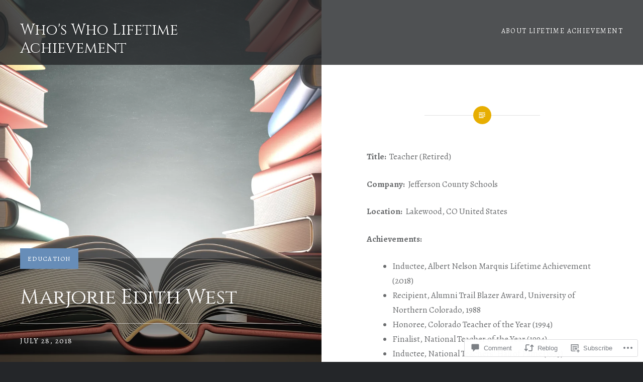

--- FILE ---
content_type: text/html; charset=UTF-8
request_url: https://wwlifetimeachievement.com/2018/07/28/marjorie-edith-west/
body_size: 29500
content:
<!DOCTYPE html>
<html lang="en">
<head>
<meta charset="UTF-8">
<meta name="viewport" content="width=device-width, initial-scale=1">
<link rel="profile" href="http://gmpg.org/xfn/11">
<link rel="pingback" href="https://wwlifetimeachievement.com/xmlrpc.php">

<title>Marjorie Edith West &#8211; Who&#039;s Who Lifetime Achievement</title>
<script type="text/javascript">
  WebFontConfig = {"google":{"families":["Cinzel:r:latin,latin-ext","Alegreya:r,i,b,bi:latin,latin-ext"]},"api_url":"https:\/\/fonts-api.wp.com\/css"};
  (function() {
    var wf = document.createElement('script');
    wf.src = '/wp-content/plugins/custom-fonts/js/webfont.js';
    wf.type = 'text/javascript';
    wf.async = 'true';
    var s = document.getElementsByTagName('script')[0];
    s.parentNode.insertBefore(wf, s);
	})();
</script><style id="jetpack-custom-fonts-css">.wf-active body{font-family:"Alegreya",serif}.wf-active blockquote{font-family:"Alegreya",serif}.wf-active blockquote cite{font-family:"Alegreya",serif}.wf-active code, .wf-active kbd, .wf-active pre, .wf-active tt, .wf-active var{font-family:"Alegreya",serif}.wf-active pre{font-family:"Alegreya",serif}.wf-active .menu-toggle{font-family:"Alegreya",serif}.wf-active .is-singular .post-navigation .nav-links a{font-family:"Alegreya",serif}.wf-active .comments-title .add-comment-link{font-family:"Alegreya",serif}.wf-active .comment-navigation a{font-family:"Alegreya",serif}.wf-active .widget-title{font-family:"Alegreya",serif}.wf-active h1, .wf-active h2, .wf-active h3, .wf-active h4, .wf-active h5, .wf-active h6{font-family:"Cinzel",serif;font-weight:400;font-style:normal}.wf-active h1{font-weight:400;font-style:normal}.wf-active h2{font-style:normal;font-weight:400}.wf-active h3{font-style:normal;font-weight:400}.wf-active h4{font-style:normal;font-weight:400}.wf-active h5{font-family:"Cinzel",serif;font-style:normal;font-weight:400}.wf-active h6{font-family:"Cinzel",serif;font-style:normal;font-weight:400}.wf-active .site-title{font-style:normal;font-weight:400}.wf-active .site-banner h1{font-style:normal;font-weight:400}.wf-active .comment-body h1, .wf-active .entry-content h1{font-style:normal;font-weight:400}.wf-active .page-title h1{font-style:normal;font-weight:400}.wf-active .posts .entry-title{font-weight:400;font-style:normal}.wf-active .comments-title{font-style:normal;font-weight:400}.wf-active .widget h1, .wf-active .widget h2, .wf-active .widget h3, .wf-active .widget h4, .wf-active .widget h5, .wf-active .widget h6{font-family:"Cinzel",serif;font-style:normal;font-weight:400}.wf-active .is-singular.archive-eventbrite .entry-header h1{font-style:normal;font-weight:400}@media screen and (min-width: 1601px){.wf-active .site-banner h1{font-style:normal;font-weight:400}}@media screen and (max-width: 1400px){.wf-active .site-banner h1{font-style:normal;font-weight:400}}@media screen and (max-width: 1200px){.wf-active .site-banner h1{font-style:normal;font-weight:400}}@media screen and (max-width: 680px){.wf-active .site-banner h1{font-style:normal;font-weight:400}}@media screen and (max-width: 1200px){.wf-active .is-singular .entry-header h1, .wf-active .error404 .entry-header h1, .wf-active .page-header h1, .wf-active .page-template-eventbrite-index .page-header h1, .wf-active .single-event .entry-header h1{font-style:normal;font-weight:400}}@media screen and (max-width: 1200px){.wf-active .is-singular.archive-eventbrite .entry-header h1{font-style:normal;font-weight:400}}@media screen and (max-width: 960px){.wf-active .is-singular:not(.eventbrite-archive) .entry-header h1, .wf-active .error404 .entry-header h1, .wf-active .page-header h1{font-style:normal;font-weight:400}}@media screen and (max-width: 680px){.wf-active .is-singular:not(.eventbrite-archive) .entry-header h1, .wf-active .error404 .entry-header h1, .wf-active .page-header h1, .wf-active .page-template-eventbrite-index .page-header h1, .wf-active .single-event .entry-header h1{font-style:normal;font-weight:400}}@media screen and (max-width: 680px){.wf-active .is-singular.archive-eventbrite .entry-header h1{font-style:normal;font-weight:400}}</style>
<meta name='robots' content='max-image-preview:large' />
<meta name="google-site-verification" content="nrm0jVSDz_XbYa8ENR8_cbCAtYwLDeUWmEhzhpLawbo" />

<!-- Async WordPress.com Remote Login -->
<script id="wpcom_remote_login_js">
var wpcom_remote_login_extra_auth = '';
function wpcom_remote_login_remove_dom_node_id( element_id ) {
	var dom_node = document.getElementById( element_id );
	if ( dom_node ) { dom_node.parentNode.removeChild( dom_node ); }
}
function wpcom_remote_login_remove_dom_node_classes( class_name ) {
	var dom_nodes = document.querySelectorAll( '.' + class_name );
	for ( var i = 0; i < dom_nodes.length; i++ ) {
		dom_nodes[ i ].parentNode.removeChild( dom_nodes[ i ] );
	}
}
function wpcom_remote_login_final_cleanup() {
	wpcom_remote_login_remove_dom_node_classes( "wpcom_remote_login_msg" );
	wpcom_remote_login_remove_dom_node_id( "wpcom_remote_login_key" );
	wpcom_remote_login_remove_dom_node_id( "wpcom_remote_login_validate" );
	wpcom_remote_login_remove_dom_node_id( "wpcom_remote_login_js" );
	wpcom_remote_login_remove_dom_node_id( "wpcom_request_access_iframe" );
	wpcom_remote_login_remove_dom_node_id( "wpcom_request_access_styles" );
}

// Watch for messages back from the remote login
window.addEventListener( "message", function( e ) {
	if ( e.origin === "https://r-login.wordpress.com" ) {
		var data = {};
		try {
			data = JSON.parse( e.data );
		} catch( e ) {
			wpcom_remote_login_final_cleanup();
			return;
		}

		if ( data.msg === 'LOGIN' ) {
			// Clean up the login check iframe
			wpcom_remote_login_remove_dom_node_id( "wpcom_remote_login_key" );

			var id_regex = new RegExp( /^[0-9]+$/ );
			var token_regex = new RegExp( /^.*|.*|.*$/ );
			if (
				token_regex.test( data.token )
				&& id_regex.test( data.wpcomid )
			) {
				// We have everything we need to ask for a login
				var script = document.createElement( "script" );
				script.setAttribute( "id", "wpcom_remote_login_validate" );
				script.src = '/remote-login.php?wpcom_remote_login=validate'
					+ '&wpcomid=' + data.wpcomid
					+ '&token=' + encodeURIComponent( data.token )
					+ '&host=' + window.location.protocol
					+ '//' + window.location.hostname
					+ '&postid=410587'
					+ '&is_singular=1';
				document.body.appendChild( script );
			}

			return;
		}

		// Safari ITP, not logged in, so redirect
		if ( data.msg === 'LOGIN-REDIRECT' ) {
			window.location = 'https://wordpress.com/log-in?redirect_to=' + window.location.href;
			return;
		}

		// Safari ITP, storage access failed, remove the request
		if ( data.msg === 'LOGIN-REMOVE' ) {
			var css_zap = 'html { -webkit-transition: margin-top 1s; transition: margin-top 1s; } /* 9001 */ html { margin-top: 0 !important; } * html body { margin-top: 0 !important; } @media screen and ( max-width: 782px ) { html { margin-top: 0 !important; } * html body { margin-top: 0 !important; } }';
			var style_zap = document.createElement( 'style' );
			style_zap.type = 'text/css';
			style_zap.appendChild( document.createTextNode( css_zap ) );
			document.body.appendChild( style_zap );

			var e = document.getElementById( 'wpcom_request_access_iframe' );
			e.parentNode.removeChild( e );

			document.cookie = 'wordpress_com_login_access=denied; path=/; max-age=31536000';

			return;
		}

		// Safari ITP
		if ( data.msg === 'REQUEST_ACCESS' ) {
			console.log( 'request access: safari' );

			// Check ITP iframe enable/disable knob
			if ( wpcom_remote_login_extra_auth !== 'safari_itp_iframe' ) {
				return;
			}

			// If we are in a "private window" there is no ITP.
			var private_window = false;
			try {
				var opendb = window.openDatabase( null, null, null, null );
			} catch( e ) {
				private_window = true;
			}

			if ( private_window ) {
				console.log( 'private window' );
				return;
			}

			var iframe = document.createElement( 'iframe' );
			iframe.id = 'wpcom_request_access_iframe';
			iframe.setAttribute( 'scrolling', 'no' );
			iframe.setAttribute( 'sandbox', 'allow-storage-access-by-user-activation allow-scripts allow-same-origin allow-top-navigation-by-user-activation' );
			iframe.src = 'https://r-login.wordpress.com/remote-login.php?wpcom_remote_login=request_access&origin=' + encodeURIComponent( data.origin ) + '&wpcomid=' + encodeURIComponent( data.wpcomid );

			var css = 'html { -webkit-transition: margin-top 1s; transition: margin-top 1s; } /* 9001 */ html { margin-top: 46px !important; } * html body { margin-top: 46px !important; } @media screen and ( max-width: 660px ) { html { margin-top: 71px !important; } * html body { margin-top: 71px !important; } #wpcom_request_access_iframe { display: block; height: 71px !important; } } #wpcom_request_access_iframe { border: 0px; height: 46px; position: fixed; top: 0; left: 0; width: 100%; min-width: 100%; z-index: 99999; background: #23282d; } ';

			var style = document.createElement( 'style' );
			style.type = 'text/css';
			style.id = 'wpcom_request_access_styles';
			style.appendChild( document.createTextNode( css ) );
			document.body.appendChild( style );

			document.body.appendChild( iframe );
		}

		if ( data.msg === 'DONE' ) {
			wpcom_remote_login_final_cleanup();
		}
	}
}, false );

// Inject the remote login iframe after the page has had a chance to load
// more critical resources
window.addEventListener( "DOMContentLoaded", function( e ) {
	var iframe = document.createElement( "iframe" );
	iframe.style.display = "none";
	iframe.setAttribute( "scrolling", "no" );
	iframe.setAttribute( "id", "wpcom_remote_login_key" );
	iframe.src = "https://r-login.wordpress.com/remote-login.php"
		+ "?wpcom_remote_login=key"
		+ "&origin=aHR0cHM6Ly93d2xpZmV0aW1lYWNoaWV2ZW1lbnQuY29t"
		+ "&wpcomid=49380781"
		+ "&time=" + Math.floor( Date.now() / 1000 );
	document.body.appendChild( iframe );
}, false );
</script>
<link rel='dns-prefetch' href='//s0.wp.com' />
<link rel='dns-prefetch' href='//widgets.wp.com' />
<link rel='dns-prefetch' href='//fonts-api.wp.com' />
<link rel="alternate" type="application/rss+xml" title="Who&#039;s Who Lifetime Achievement &raquo; Feed" href="https://wwlifetimeachievement.com/feed/" />
<link rel="alternate" type="application/rss+xml" title="Who&#039;s Who Lifetime Achievement &raquo; Comments Feed" href="https://wwlifetimeachievement.com/comments/feed/" />
<link rel="alternate" type="application/rss+xml" title="Who&#039;s Who Lifetime Achievement &raquo; Marjorie Edith West Comments Feed" href="https://wwlifetimeachievement.com/2018/07/28/marjorie-edith-west/feed/" />
	<script type="text/javascript">
		/* <![CDATA[ */
		function addLoadEvent(func) {
			var oldonload = window.onload;
			if (typeof window.onload != 'function') {
				window.onload = func;
			} else {
				window.onload = function () {
					oldonload();
					func();
				}
			}
		}
		/* ]]> */
	</script>
	<link crossorigin='anonymous' rel='stylesheet' id='all-css-0-1' href='/_static/??-eJxtzEkKgDAMQNELWYNjcSGeRdog1Q7BpHh9UQRBXD74fDhImRQFo0DIinxeXGRYUWg222PgHCEkmz0y7OhnQasosXxUGuYC/o/ebfh+b135FMZKd02th77t1hMpiDR+&cssminify=yes' type='text/css' media='all' />
<style id='wp-emoji-styles-inline-css'>

	img.wp-smiley, img.emoji {
		display: inline !important;
		border: none !important;
		box-shadow: none !important;
		height: 1em !important;
		width: 1em !important;
		margin: 0 0.07em !important;
		vertical-align: -0.1em !important;
		background: none !important;
		padding: 0 !important;
	}
/*# sourceURL=wp-emoji-styles-inline-css */
</style>
<link crossorigin='anonymous' rel='stylesheet' id='all-css-2-1' href='/wp-content/plugins/gutenberg-core/v22.2.0/build/styles/block-library/style.css?m=1764855221i&cssminify=yes' type='text/css' media='all' />
<style id='wp-block-library-inline-css'>
.has-text-align-justify {
	text-align:justify;
}
.has-text-align-justify{text-align:justify;}

/*# sourceURL=wp-block-library-inline-css */
</style><style id='global-styles-inline-css'>
:root{--wp--preset--aspect-ratio--square: 1;--wp--preset--aspect-ratio--4-3: 4/3;--wp--preset--aspect-ratio--3-4: 3/4;--wp--preset--aspect-ratio--3-2: 3/2;--wp--preset--aspect-ratio--2-3: 2/3;--wp--preset--aspect-ratio--16-9: 16/9;--wp--preset--aspect-ratio--9-16: 9/16;--wp--preset--color--black: #000000;--wp--preset--color--cyan-bluish-gray: #abb8c3;--wp--preset--color--white: #ffffff;--wp--preset--color--pale-pink: #f78da7;--wp--preset--color--vivid-red: #cf2e2e;--wp--preset--color--luminous-vivid-orange: #ff6900;--wp--preset--color--luminous-vivid-amber: #fcb900;--wp--preset--color--light-green-cyan: #7bdcb5;--wp--preset--color--vivid-green-cyan: #00d084;--wp--preset--color--pale-cyan-blue: #8ed1fc;--wp--preset--color--vivid-cyan-blue: #0693e3;--wp--preset--color--vivid-purple: #9b51e0;--wp--preset--gradient--vivid-cyan-blue-to-vivid-purple: linear-gradient(135deg,rgb(6,147,227) 0%,rgb(155,81,224) 100%);--wp--preset--gradient--light-green-cyan-to-vivid-green-cyan: linear-gradient(135deg,rgb(122,220,180) 0%,rgb(0,208,130) 100%);--wp--preset--gradient--luminous-vivid-amber-to-luminous-vivid-orange: linear-gradient(135deg,rgb(252,185,0) 0%,rgb(255,105,0) 100%);--wp--preset--gradient--luminous-vivid-orange-to-vivid-red: linear-gradient(135deg,rgb(255,105,0) 0%,rgb(207,46,46) 100%);--wp--preset--gradient--very-light-gray-to-cyan-bluish-gray: linear-gradient(135deg,rgb(238,238,238) 0%,rgb(169,184,195) 100%);--wp--preset--gradient--cool-to-warm-spectrum: linear-gradient(135deg,rgb(74,234,220) 0%,rgb(151,120,209) 20%,rgb(207,42,186) 40%,rgb(238,44,130) 60%,rgb(251,105,98) 80%,rgb(254,248,76) 100%);--wp--preset--gradient--blush-light-purple: linear-gradient(135deg,rgb(255,206,236) 0%,rgb(152,150,240) 100%);--wp--preset--gradient--blush-bordeaux: linear-gradient(135deg,rgb(254,205,165) 0%,rgb(254,45,45) 50%,rgb(107,0,62) 100%);--wp--preset--gradient--luminous-dusk: linear-gradient(135deg,rgb(255,203,112) 0%,rgb(199,81,192) 50%,rgb(65,88,208) 100%);--wp--preset--gradient--pale-ocean: linear-gradient(135deg,rgb(255,245,203) 0%,rgb(182,227,212) 50%,rgb(51,167,181) 100%);--wp--preset--gradient--electric-grass: linear-gradient(135deg,rgb(202,248,128) 0%,rgb(113,206,126) 100%);--wp--preset--gradient--midnight: linear-gradient(135deg,rgb(2,3,129) 0%,rgb(40,116,252) 100%);--wp--preset--font-size--small: 13px;--wp--preset--font-size--medium: 20px;--wp--preset--font-size--large: 36px;--wp--preset--font-size--x-large: 42px;--wp--preset--font-family--albert-sans: 'Albert Sans', sans-serif;--wp--preset--font-family--alegreya: Alegreya, serif;--wp--preset--font-family--arvo: Arvo, serif;--wp--preset--font-family--bodoni-moda: 'Bodoni Moda', serif;--wp--preset--font-family--bricolage-grotesque: 'Bricolage Grotesque', sans-serif;--wp--preset--font-family--cabin: Cabin, sans-serif;--wp--preset--font-family--chivo: Chivo, sans-serif;--wp--preset--font-family--commissioner: Commissioner, sans-serif;--wp--preset--font-family--cormorant: Cormorant, serif;--wp--preset--font-family--courier-prime: 'Courier Prime', monospace;--wp--preset--font-family--crimson-pro: 'Crimson Pro', serif;--wp--preset--font-family--dm-mono: 'DM Mono', monospace;--wp--preset--font-family--dm-sans: 'DM Sans', sans-serif;--wp--preset--font-family--dm-serif-display: 'DM Serif Display', serif;--wp--preset--font-family--domine: Domine, serif;--wp--preset--font-family--eb-garamond: 'EB Garamond', serif;--wp--preset--font-family--epilogue: Epilogue, sans-serif;--wp--preset--font-family--fahkwang: Fahkwang, sans-serif;--wp--preset--font-family--figtree: Figtree, sans-serif;--wp--preset--font-family--fira-sans: 'Fira Sans', sans-serif;--wp--preset--font-family--fjalla-one: 'Fjalla One', sans-serif;--wp--preset--font-family--fraunces: Fraunces, serif;--wp--preset--font-family--gabarito: Gabarito, system-ui;--wp--preset--font-family--ibm-plex-mono: 'IBM Plex Mono', monospace;--wp--preset--font-family--ibm-plex-sans: 'IBM Plex Sans', sans-serif;--wp--preset--font-family--ibarra-real-nova: 'Ibarra Real Nova', serif;--wp--preset--font-family--instrument-serif: 'Instrument Serif', serif;--wp--preset--font-family--inter: Inter, sans-serif;--wp--preset--font-family--josefin-sans: 'Josefin Sans', sans-serif;--wp--preset--font-family--jost: Jost, sans-serif;--wp--preset--font-family--libre-baskerville: 'Libre Baskerville', serif;--wp--preset--font-family--libre-franklin: 'Libre Franklin', sans-serif;--wp--preset--font-family--literata: Literata, serif;--wp--preset--font-family--lora: Lora, serif;--wp--preset--font-family--merriweather: Merriweather, serif;--wp--preset--font-family--montserrat: Montserrat, sans-serif;--wp--preset--font-family--newsreader: Newsreader, serif;--wp--preset--font-family--noto-sans-mono: 'Noto Sans Mono', sans-serif;--wp--preset--font-family--nunito: Nunito, sans-serif;--wp--preset--font-family--open-sans: 'Open Sans', sans-serif;--wp--preset--font-family--overpass: Overpass, sans-serif;--wp--preset--font-family--pt-serif: 'PT Serif', serif;--wp--preset--font-family--petrona: Petrona, serif;--wp--preset--font-family--piazzolla: Piazzolla, serif;--wp--preset--font-family--playfair-display: 'Playfair Display', serif;--wp--preset--font-family--plus-jakarta-sans: 'Plus Jakarta Sans', sans-serif;--wp--preset--font-family--poppins: Poppins, sans-serif;--wp--preset--font-family--raleway: Raleway, sans-serif;--wp--preset--font-family--roboto: Roboto, sans-serif;--wp--preset--font-family--roboto-slab: 'Roboto Slab', serif;--wp--preset--font-family--rubik: Rubik, sans-serif;--wp--preset--font-family--rufina: Rufina, serif;--wp--preset--font-family--sora: Sora, sans-serif;--wp--preset--font-family--source-sans-3: 'Source Sans 3', sans-serif;--wp--preset--font-family--source-serif-4: 'Source Serif 4', serif;--wp--preset--font-family--space-mono: 'Space Mono', monospace;--wp--preset--font-family--syne: Syne, sans-serif;--wp--preset--font-family--texturina: Texturina, serif;--wp--preset--font-family--urbanist: Urbanist, sans-serif;--wp--preset--font-family--work-sans: 'Work Sans', sans-serif;--wp--preset--spacing--20: 0.44rem;--wp--preset--spacing--30: 0.67rem;--wp--preset--spacing--40: 1rem;--wp--preset--spacing--50: 1.5rem;--wp--preset--spacing--60: 2.25rem;--wp--preset--spacing--70: 3.38rem;--wp--preset--spacing--80: 5.06rem;--wp--preset--shadow--natural: 6px 6px 9px rgba(0, 0, 0, 0.2);--wp--preset--shadow--deep: 12px 12px 50px rgba(0, 0, 0, 0.4);--wp--preset--shadow--sharp: 6px 6px 0px rgba(0, 0, 0, 0.2);--wp--preset--shadow--outlined: 6px 6px 0px -3px rgb(255, 255, 255), 6px 6px rgb(0, 0, 0);--wp--preset--shadow--crisp: 6px 6px 0px rgb(0, 0, 0);}:where(.is-layout-flex){gap: 0.5em;}:where(.is-layout-grid){gap: 0.5em;}body .is-layout-flex{display: flex;}.is-layout-flex{flex-wrap: wrap;align-items: center;}.is-layout-flex > :is(*, div){margin: 0;}body .is-layout-grid{display: grid;}.is-layout-grid > :is(*, div){margin: 0;}:where(.wp-block-columns.is-layout-flex){gap: 2em;}:where(.wp-block-columns.is-layout-grid){gap: 2em;}:where(.wp-block-post-template.is-layout-flex){gap: 1.25em;}:where(.wp-block-post-template.is-layout-grid){gap: 1.25em;}.has-black-color{color: var(--wp--preset--color--black) !important;}.has-cyan-bluish-gray-color{color: var(--wp--preset--color--cyan-bluish-gray) !important;}.has-white-color{color: var(--wp--preset--color--white) !important;}.has-pale-pink-color{color: var(--wp--preset--color--pale-pink) !important;}.has-vivid-red-color{color: var(--wp--preset--color--vivid-red) !important;}.has-luminous-vivid-orange-color{color: var(--wp--preset--color--luminous-vivid-orange) !important;}.has-luminous-vivid-amber-color{color: var(--wp--preset--color--luminous-vivid-amber) !important;}.has-light-green-cyan-color{color: var(--wp--preset--color--light-green-cyan) !important;}.has-vivid-green-cyan-color{color: var(--wp--preset--color--vivid-green-cyan) !important;}.has-pale-cyan-blue-color{color: var(--wp--preset--color--pale-cyan-blue) !important;}.has-vivid-cyan-blue-color{color: var(--wp--preset--color--vivid-cyan-blue) !important;}.has-vivid-purple-color{color: var(--wp--preset--color--vivid-purple) !important;}.has-black-background-color{background-color: var(--wp--preset--color--black) !important;}.has-cyan-bluish-gray-background-color{background-color: var(--wp--preset--color--cyan-bluish-gray) !important;}.has-white-background-color{background-color: var(--wp--preset--color--white) !important;}.has-pale-pink-background-color{background-color: var(--wp--preset--color--pale-pink) !important;}.has-vivid-red-background-color{background-color: var(--wp--preset--color--vivid-red) !important;}.has-luminous-vivid-orange-background-color{background-color: var(--wp--preset--color--luminous-vivid-orange) !important;}.has-luminous-vivid-amber-background-color{background-color: var(--wp--preset--color--luminous-vivid-amber) !important;}.has-light-green-cyan-background-color{background-color: var(--wp--preset--color--light-green-cyan) !important;}.has-vivid-green-cyan-background-color{background-color: var(--wp--preset--color--vivid-green-cyan) !important;}.has-pale-cyan-blue-background-color{background-color: var(--wp--preset--color--pale-cyan-blue) !important;}.has-vivid-cyan-blue-background-color{background-color: var(--wp--preset--color--vivid-cyan-blue) !important;}.has-vivid-purple-background-color{background-color: var(--wp--preset--color--vivid-purple) !important;}.has-black-border-color{border-color: var(--wp--preset--color--black) !important;}.has-cyan-bluish-gray-border-color{border-color: var(--wp--preset--color--cyan-bluish-gray) !important;}.has-white-border-color{border-color: var(--wp--preset--color--white) !important;}.has-pale-pink-border-color{border-color: var(--wp--preset--color--pale-pink) !important;}.has-vivid-red-border-color{border-color: var(--wp--preset--color--vivid-red) !important;}.has-luminous-vivid-orange-border-color{border-color: var(--wp--preset--color--luminous-vivid-orange) !important;}.has-luminous-vivid-amber-border-color{border-color: var(--wp--preset--color--luminous-vivid-amber) !important;}.has-light-green-cyan-border-color{border-color: var(--wp--preset--color--light-green-cyan) !important;}.has-vivid-green-cyan-border-color{border-color: var(--wp--preset--color--vivid-green-cyan) !important;}.has-pale-cyan-blue-border-color{border-color: var(--wp--preset--color--pale-cyan-blue) !important;}.has-vivid-cyan-blue-border-color{border-color: var(--wp--preset--color--vivid-cyan-blue) !important;}.has-vivid-purple-border-color{border-color: var(--wp--preset--color--vivid-purple) !important;}.has-vivid-cyan-blue-to-vivid-purple-gradient-background{background: var(--wp--preset--gradient--vivid-cyan-blue-to-vivid-purple) !important;}.has-light-green-cyan-to-vivid-green-cyan-gradient-background{background: var(--wp--preset--gradient--light-green-cyan-to-vivid-green-cyan) !important;}.has-luminous-vivid-amber-to-luminous-vivid-orange-gradient-background{background: var(--wp--preset--gradient--luminous-vivid-amber-to-luminous-vivid-orange) !important;}.has-luminous-vivid-orange-to-vivid-red-gradient-background{background: var(--wp--preset--gradient--luminous-vivid-orange-to-vivid-red) !important;}.has-very-light-gray-to-cyan-bluish-gray-gradient-background{background: var(--wp--preset--gradient--very-light-gray-to-cyan-bluish-gray) !important;}.has-cool-to-warm-spectrum-gradient-background{background: var(--wp--preset--gradient--cool-to-warm-spectrum) !important;}.has-blush-light-purple-gradient-background{background: var(--wp--preset--gradient--blush-light-purple) !important;}.has-blush-bordeaux-gradient-background{background: var(--wp--preset--gradient--blush-bordeaux) !important;}.has-luminous-dusk-gradient-background{background: var(--wp--preset--gradient--luminous-dusk) !important;}.has-pale-ocean-gradient-background{background: var(--wp--preset--gradient--pale-ocean) !important;}.has-electric-grass-gradient-background{background: var(--wp--preset--gradient--electric-grass) !important;}.has-midnight-gradient-background{background: var(--wp--preset--gradient--midnight) !important;}.has-small-font-size{font-size: var(--wp--preset--font-size--small) !important;}.has-medium-font-size{font-size: var(--wp--preset--font-size--medium) !important;}.has-large-font-size{font-size: var(--wp--preset--font-size--large) !important;}.has-x-large-font-size{font-size: var(--wp--preset--font-size--x-large) !important;}.has-albert-sans-font-family{font-family: var(--wp--preset--font-family--albert-sans) !important;}.has-alegreya-font-family{font-family: var(--wp--preset--font-family--alegreya) !important;}.has-arvo-font-family{font-family: var(--wp--preset--font-family--arvo) !important;}.has-bodoni-moda-font-family{font-family: var(--wp--preset--font-family--bodoni-moda) !important;}.has-bricolage-grotesque-font-family{font-family: var(--wp--preset--font-family--bricolage-grotesque) !important;}.has-cabin-font-family{font-family: var(--wp--preset--font-family--cabin) !important;}.has-chivo-font-family{font-family: var(--wp--preset--font-family--chivo) !important;}.has-commissioner-font-family{font-family: var(--wp--preset--font-family--commissioner) !important;}.has-cormorant-font-family{font-family: var(--wp--preset--font-family--cormorant) !important;}.has-courier-prime-font-family{font-family: var(--wp--preset--font-family--courier-prime) !important;}.has-crimson-pro-font-family{font-family: var(--wp--preset--font-family--crimson-pro) !important;}.has-dm-mono-font-family{font-family: var(--wp--preset--font-family--dm-mono) !important;}.has-dm-sans-font-family{font-family: var(--wp--preset--font-family--dm-sans) !important;}.has-dm-serif-display-font-family{font-family: var(--wp--preset--font-family--dm-serif-display) !important;}.has-domine-font-family{font-family: var(--wp--preset--font-family--domine) !important;}.has-eb-garamond-font-family{font-family: var(--wp--preset--font-family--eb-garamond) !important;}.has-epilogue-font-family{font-family: var(--wp--preset--font-family--epilogue) !important;}.has-fahkwang-font-family{font-family: var(--wp--preset--font-family--fahkwang) !important;}.has-figtree-font-family{font-family: var(--wp--preset--font-family--figtree) !important;}.has-fira-sans-font-family{font-family: var(--wp--preset--font-family--fira-sans) !important;}.has-fjalla-one-font-family{font-family: var(--wp--preset--font-family--fjalla-one) !important;}.has-fraunces-font-family{font-family: var(--wp--preset--font-family--fraunces) !important;}.has-gabarito-font-family{font-family: var(--wp--preset--font-family--gabarito) !important;}.has-ibm-plex-mono-font-family{font-family: var(--wp--preset--font-family--ibm-plex-mono) !important;}.has-ibm-plex-sans-font-family{font-family: var(--wp--preset--font-family--ibm-plex-sans) !important;}.has-ibarra-real-nova-font-family{font-family: var(--wp--preset--font-family--ibarra-real-nova) !important;}.has-instrument-serif-font-family{font-family: var(--wp--preset--font-family--instrument-serif) !important;}.has-inter-font-family{font-family: var(--wp--preset--font-family--inter) !important;}.has-josefin-sans-font-family{font-family: var(--wp--preset--font-family--josefin-sans) !important;}.has-jost-font-family{font-family: var(--wp--preset--font-family--jost) !important;}.has-libre-baskerville-font-family{font-family: var(--wp--preset--font-family--libre-baskerville) !important;}.has-libre-franklin-font-family{font-family: var(--wp--preset--font-family--libre-franklin) !important;}.has-literata-font-family{font-family: var(--wp--preset--font-family--literata) !important;}.has-lora-font-family{font-family: var(--wp--preset--font-family--lora) !important;}.has-merriweather-font-family{font-family: var(--wp--preset--font-family--merriweather) !important;}.has-montserrat-font-family{font-family: var(--wp--preset--font-family--montserrat) !important;}.has-newsreader-font-family{font-family: var(--wp--preset--font-family--newsreader) !important;}.has-noto-sans-mono-font-family{font-family: var(--wp--preset--font-family--noto-sans-mono) !important;}.has-nunito-font-family{font-family: var(--wp--preset--font-family--nunito) !important;}.has-open-sans-font-family{font-family: var(--wp--preset--font-family--open-sans) !important;}.has-overpass-font-family{font-family: var(--wp--preset--font-family--overpass) !important;}.has-pt-serif-font-family{font-family: var(--wp--preset--font-family--pt-serif) !important;}.has-petrona-font-family{font-family: var(--wp--preset--font-family--petrona) !important;}.has-piazzolla-font-family{font-family: var(--wp--preset--font-family--piazzolla) !important;}.has-playfair-display-font-family{font-family: var(--wp--preset--font-family--playfair-display) !important;}.has-plus-jakarta-sans-font-family{font-family: var(--wp--preset--font-family--plus-jakarta-sans) !important;}.has-poppins-font-family{font-family: var(--wp--preset--font-family--poppins) !important;}.has-raleway-font-family{font-family: var(--wp--preset--font-family--raleway) !important;}.has-roboto-font-family{font-family: var(--wp--preset--font-family--roboto) !important;}.has-roboto-slab-font-family{font-family: var(--wp--preset--font-family--roboto-slab) !important;}.has-rubik-font-family{font-family: var(--wp--preset--font-family--rubik) !important;}.has-rufina-font-family{font-family: var(--wp--preset--font-family--rufina) !important;}.has-sora-font-family{font-family: var(--wp--preset--font-family--sora) !important;}.has-source-sans-3-font-family{font-family: var(--wp--preset--font-family--source-sans-3) !important;}.has-source-serif-4-font-family{font-family: var(--wp--preset--font-family--source-serif-4) !important;}.has-space-mono-font-family{font-family: var(--wp--preset--font-family--space-mono) !important;}.has-syne-font-family{font-family: var(--wp--preset--font-family--syne) !important;}.has-texturina-font-family{font-family: var(--wp--preset--font-family--texturina) !important;}.has-urbanist-font-family{font-family: var(--wp--preset--font-family--urbanist) !important;}.has-work-sans-font-family{font-family: var(--wp--preset--font-family--work-sans) !important;}
/*# sourceURL=global-styles-inline-css */
</style>

<style id='classic-theme-styles-inline-css'>
/*! This file is auto-generated */
.wp-block-button__link{color:#fff;background-color:#32373c;border-radius:9999px;box-shadow:none;text-decoration:none;padding:calc(.667em + 2px) calc(1.333em + 2px);font-size:1.125em}.wp-block-file__button{background:#32373c;color:#fff;text-decoration:none}
/*# sourceURL=/wp-includes/css/classic-themes.min.css */
</style>
<link crossorigin='anonymous' rel='stylesheet' id='all-css-4-1' href='/_static/??-eJx9jksOwjAMRC9EsEAtnwXiKCgfC1LqJIqd9vq4qtgAYmPJM/PsgbkYn5NgEqBmytjuMTH4XFF1KlZAE4QhWhyRNLb1zBv4jc1FGeNcqchsdFJsZOShIP/jBpRi/dOotJ5YDeCW3t5twhRyBdskkxWJ/osCrh5ci2OACavTzyoulflzX7pc6bI7Hk777tx1/fACNXxjkA==&cssminify=yes' type='text/css' media='all' />
<link rel='stylesheet' id='verbum-gutenberg-css-css' href='https://widgets.wp.com/verbum-block-editor/block-editor.css?ver=1738686361' media='all' />
<link crossorigin='anonymous' rel='stylesheet' id='all-css-6-1' href='/wp-content/mu-plugins/jetpack-plugin/sun/_inc/genericons/genericons/genericons.css?m=1753279645i&cssminify=yes' type='text/css' media='all' />
<link rel='stylesheet' id='dyad-fonts-css' href='https://fonts-api.wp.com/css?family=Lato%3A400%2C400italic%2C700%2C700italic%7CNoto+Serif%3A400%2C400italic%2C700%2C700italic&#038;subset=latin%2Clatin-ext' media='all' />
<link crossorigin='anonymous' rel='stylesheet' id='all-css-8-1' href='/_static/??-eJx9y90KwjAMhuEbsgaR/ZyI19JlsVbSpCwtY3e/jZ0ows6+F54P5uxQpZAUKG9KZJDrAOPiR7CyMF3R7AInKgoe0s0ZNf35VF3mGqIYTDSwhm0G2NRXnp0CqWNFX6LKT7gX+zjt12d63Lq2a5vm3vefFeC6Tek=&cssminify=yes' type='text/css' media='all' />
<style id='dyad-style-inline-css'>
.byline, .date-published-word { clip: rect(1px, 1px, 1px, 1px); height: 1px; position: absolute; overflow: hidden; width: 1px; }
/*# sourceURL=dyad-style-inline-css */
</style>
<style id='jetpack-global-styles-frontend-style-inline-css'>
:root { --font-headings: unset; --font-base: unset; --font-headings-default: -apple-system,BlinkMacSystemFont,"Segoe UI",Roboto,Oxygen-Sans,Ubuntu,Cantarell,"Helvetica Neue",sans-serif; --font-base-default: -apple-system,BlinkMacSystemFont,"Segoe UI",Roboto,Oxygen-Sans,Ubuntu,Cantarell,"Helvetica Neue",sans-serif;}
/*# sourceURL=jetpack-global-styles-frontend-style-inline-css */
</style>
<link crossorigin='anonymous' rel='stylesheet' id='all-css-10-1' href='/_static/??-eJyNjcsKAjEMRX/IGtQZBxfip0hMS9sxTYppGfx7H7gRN+7ugcs5sFRHKi1Ig9Jd5R6zGMyhVaTrh8G6QFHfORhYwlvw6P39PbPENZmt4G/ROQuBKWVkxxrVvuBH1lIoz2waILJekF+HUzlupnG3nQ77YZwfuRJIaQ==&cssminify=yes' type='text/css' media='all' />
<script type="text/javascript" id="jetpack_related-posts-js-extra">
/* <![CDATA[ */
var related_posts_js_options = {"post_heading":"h4"};
//# sourceURL=jetpack_related-posts-js-extra
/* ]]> */
</script>
<script type="text/javascript" id="wpcom-actionbar-placeholder-js-extra">
/* <![CDATA[ */
var actionbardata = {"siteID":"49380781","postID":"410587","siteURL":"https://wwlifetimeachievement.com","xhrURL":"https://wwlifetimeachievement.com/wp-admin/admin-ajax.php","nonce":"dd15ffb2a3","isLoggedIn":"","statusMessage":"","subsEmailDefault":"instantly","proxyScriptUrl":"https://s0.wp.com/wp-content/js/wpcom-proxy-request.js?m=1513050504i&amp;ver=20211021","shortlink":"https://wp.me/p3lccd-1IOn","i18n":{"followedText":"New posts from this site will now appear in your \u003Ca href=\"https://wordpress.com/reader\"\u003EReader\u003C/a\u003E","foldBar":"Collapse this bar","unfoldBar":"Expand this bar","shortLinkCopied":"Shortlink copied to clipboard."}};
//# sourceURL=wpcom-actionbar-placeholder-js-extra
/* ]]> */
</script>
<script type="text/javascript" id="jetpack-mu-wpcom-settings-js-before">
/* <![CDATA[ */
var JETPACK_MU_WPCOM_SETTINGS = {"assetsUrl":"https://s0.wp.com/wp-content/mu-plugins/jetpack-mu-wpcom-plugin/sun/jetpack_vendor/automattic/jetpack-mu-wpcom/src/build/"};
//# sourceURL=jetpack-mu-wpcom-settings-js-before
/* ]]> */
</script>
<script crossorigin='anonymous' type='text/javascript'  src='/_static/??-eJx1jcEOwiAQRH9IunJo2ovxU0yFTQPCguyS2r8XE0zqwdNkMi9vYMvKJBIkgVhVDnV1xOBR8mIevQNXgpsjA/fqgoWCYRG0KicW/m1DdDR4PsHB6xsTROWSXvt3a7JQLfJn9M+KZe9xFPyFVHRraacdvsaLnsbxrPU0z/4NC+ROAA=='></script>
<script type="text/javascript" id="rlt-proxy-js-after">
/* <![CDATA[ */
	rltInitialize( {"token":null,"iframeOrigins":["https:\/\/widgets.wp.com"]} );
//# sourceURL=rlt-proxy-js-after
/* ]]> */
</script>
<link rel="EditURI" type="application/rsd+xml" title="RSD" href="https://worldwidelifetimeachievement.wordpress.com/xmlrpc.php?rsd" />
<meta name="generator" content="WordPress.com" />
<link rel="canonical" href="https://wwlifetimeachievement.com/2018/07/28/marjorie-edith-west/" />
<link rel='shortlink' href='https://wp.me/p3lccd-1IOn' />
<link rel="alternate" type="application/json+oembed" href="https://public-api.wordpress.com/oembed/?format=json&amp;url=https%3A%2F%2Fwwlifetimeachievement.com%2F2018%2F07%2F28%2Fmarjorie-edith-west%2F&amp;for=wpcom-auto-discovery" /><link rel="alternate" type="application/xml+oembed" href="https://public-api.wordpress.com/oembed/?format=xml&amp;url=https%3A%2F%2Fwwlifetimeachievement.com%2F2018%2F07%2F28%2Fmarjorie-edith-west%2F&amp;for=wpcom-auto-discovery" />
<!-- Jetpack Open Graph Tags -->
<meta property="og:type" content="article" />
<meta property="og:title" content="Marjorie Edith West" />
<meta property="og:url" content="https://wwlifetimeachievement.com/2018/07/28/marjorie-edith-west/" />
<meta property="og:description" content="Title:  Teacher (Retired) Company:  Jefferson County Schools Location:  Lakewood, CO United States Achievements: Inductee, Albert Nelson Marquis Lifetime Achievement (2018) Recipient, Alumni Trail …" />
<meta property="article:published_time" content="2018-07-28T19:31:51+00:00" />
<meta property="article:modified_time" content="2019-09-05T15:56:11+00:00" />
<meta property="og:site_name" content="Who&#039;s Who Lifetime Achievement" />
<meta property="og:image" content="https://i0.wp.com/wwlifetimeachievement.com/wp-content/uploads/2025/03/9b6f5-education_books_apple-1.jpg?fit=1200%2C872&#038;ssl=1" />
<meta property="og:image:width" content="1200" />
<meta property="og:image:height" content="872" />
<meta property="og:image:alt" content="" />
<meta property="og:locale" content="en_US" />
<meta property="article:publisher" content="https://www.facebook.com/WordPresscom" />
<meta name="twitter:text:title" content="Marjorie Edith West" />
<meta name="twitter:image" content="https://i0.wp.com/wwlifetimeachievement.com/wp-content/uploads/2025/03/9b6f5-education_books_apple-1.jpg?fit=1200%2C872&#038;ssl=1&#038;w=640" />
<meta name="twitter:card" content="summary_large_image" />

<!-- End Jetpack Open Graph Tags -->
<link rel="shortcut icon" type="image/x-icon" href="https://s0.wp.com/i/favicon.ico?m=1713425267i" sizes="16x16 24x24 32x32 48x48" />
<link rel="icon" type="image/x-icon" href="https://s0.wp.com/i/favicon.ico?m=1713425267i" sizes="16x16 24x24 32x32 48x48" />
<link rel="apple-touch-icon" href="https://s0.wp.com/i/webclip.png?m=1713868326i" />
<link rel='openid.server' href='https://wwlifetimeachievement.com/?openidserver=1' />
<link rel='openid.delegate' href='https://wwlifetimeachievement.com/' />
<link rel="search" type="application/opensearchdescription+xml" href="https://wwlifetimeachievement.com/osd.xml" title="Who&#039;s Who Lifetime Achievement" />
<link rel="search" type="application/opensearchdescription+xml" href="https://s1.wp.com/opensearch.xml" title="WordPress.com" />
<meta name="description" content="Title:  Teacher (Retired) Company:  Jefferson County Schools Location:  Lakewood, CO United States Achievements: Inductee, Albert Nelson Marquis Lifetime Achievement (2018) Recipient, Alumni Trail Blazer Award, University of Northern Colorado, 1988 Honoree, Colorado Teacher of the Year (1994) Finalist, National Teacher of the Year (1994) Inductee, National Teachers&#039; Hall of Fame (1995) Recipient, Dolly Parton &quot;Chasing&hellip;" />
<!-- Jetpack Google Analytics -->
			<script type='text/javascript'>
				var _gaq = _gaq || [];
				_gaq.push(['_setAccount', 'UA-93250140-1']);
_gaq.push(['_trackPageview']);
				(function() {
					var ga = document.createElement('script'); ga.type = 'text/javascript'; ga.async = true;
					ga.src = ('https:' === document.location.protocol ? 'https://ssl' : 'http://www') + '.google-analytics.com/ga.js';
					var s = document.getElementsByTagName('script')[0]; s.parentNode.insertBefore(ga, s);
				})();
			</script>
			<!-- End Jetpack Google Analytics -->
<link crossorigin='anonymous' rel='stylesheet' id='all-css-0-3' href='/_static/??-eJyNjUEOwjAMBD9EsJBoKQfEU1CUmColsaPYbsXvaRFw5rY7Ws3CUl1gUiSFYq5mGxMJTKjVh8engxh90W1GitzAm3Lxqin8xnduRSAmUdiUPugbQRCBsRklpv2ad/D3Z+FoGQWWFEdUAeXqKsuaRJ8ZN9u1XA6nfuiGc98dpxdsgU4U&cssminify=yes' type='text/css' media='all' />
</head>

<body class="wp-singular post-template-default single single-post postid-410587 single-format-standard wp-theme-pubdyad customizer-styles-applied is-singular has-post-thumbnail no-js jetpack-reblog-enabled author-hidden">
<div id="page" class="hfeed site">
	<a class="skip-link screen-reader-text" href="#content">Skip to content</a>

	<header id="masthead" class="site-header" role="banner">
		<div class="site-branding">
			<a href="https://wwlifetimeachievement.com/" class="site-logo-link" rel="home" itemprop="url"></a>			<h1 class="site-title">
				<a href="https://wwlifetimeachievement.com/" rel="home">
					Who&#039;s Who Lifetime Achievement				</a>
			</h1>
			<p class="site-description">A Who&#039;s Who roster of prestigious Lifetime Achievement inductees</p>
		</div><!-- .site-branding -->

		<nav id="site-navigation" class="main-navigation" role="navigation">
			<button class="menu-toggle" aria-controls="primary-menu" aria-expanded="false">Menu</button>
			<div class="primary-menu"><ul id="primary-menu" class="menu"><li id="menu-item-174269" class="menu-item menu-item-type-post_type menu-item-object-page menu-item-174269"><a href="https://wwlifetimeachievement.com/about/">About Lifetime Achievement</a></li>
</ul></div>		</nav>

	</header><!-- #masthead -->

	<div class="site-inner">

		
		<div id="content" class="site-content">

	<main id="primary" class="content-area" role="main">

		
			
<article id="post-410587" class="post-410587 post type-post status-publish format-standard has-post-thumbnail hentry category-education-2">
			
		<div class="entry-media" style="background-image: url(https://wwlifetimeachievement.com/wp-content/uploads/2025/03/9b6f5-education_books_apple-1.jpg?w=960&#038;h=1280&#038;crop=1)">
			<div class="entry-media-thumb" style="background-image: url(https://wwlifetimeachievement.com/wp-content/uploads/2025/03/9b6f5-education_books_apple-1.jpg?w=960&#038;h=640&#038;crop=1); "></div>
		</div><!-- .entry-media -->
	

	<div class="entry-inner">

		<header class="entry-header">
			<div class="entry-meta">
				<span class="cat-links"><a href="https://wwlifetimeachievement.com/category/education-2/" rel="category tag">Education</a></span>			</div><!-- .entry-meta -->

			<h1 class="entry-title">Marjorie Edith West</h1>
			<div class="entry-posted">
				<div class="posted-info"><span class="byline">Posted by <span class="author vcard"><a class="url fn n" href="https://wwlifetimeachievement.com/author/worldwidesiteadmin/">Marquis Who&#039;s Who</a></span></span><span class="posted-on"> <span class="date-published-word">on</span> <a href="https://wwlifetimeachievement.com/2018/07/28/marjorie-edith-west/" rel="bookmark"><time class="entry-date published" datetime="2018-07-28T15:31:51+00:00">July 28, 2018</time><time class="updated" datetime="2019-09-05T15:56:11+00:00">September 5, 2019</time></a></span></div>			</div><!-- .entry-posted -->
		</header><!-- .entry-header -->

		<div class="entry-content">
			<p><strong>Title:</strong>  Teacher (Retired)</p>
<p><strong>Company:</strong>  Jefferson County Schools</p>
<p><strong>Location:</strong>  Lakewood, CO United States</p>
<p><strong>Achievements:</strong></p>
<ul>
<li>Inductee, Albert Nelson Marquis Lifetime Achievement (2018)</li>
<li>Recipient, Alumni Trail Blazer Award, University of Northern Colorado, 1988</li>
<li>Honoree, Colorado Teacher of the Year (1994)</li>
<li>Finalist, National Teacher of the Year (1994)</li>
<li>Inductee, National Teachers&#8217; Hall of Fame (1995)</li>
<li>Recipient, Dolly Parton &#8220;Chasing Rainbows&#8221; Award (2011)</li>
<li>Featured Listee, Who’s Who in America, Marquis Who’s Who (1995-2002, 2006)</li>
<li>Featured Listee, Who’s Who in American Education, Marquis Who’s Who (1994-1997, 2004-2005)</li>
<li>Featured Listee, Who’s Who in the West, Marquis Who’s Who (2001-2006)</li>
<li>Featured Listee, Who’s Who of American Women, Marquis Who’s Who (1991-1994, 2006-2011)</li>
</ul>
<p><strong>Designations:  </strong></p>
<ul>
<li>Postgraduate Coursework, University of New Orleans</li>
<li>Postgraduate Coursework, Louisiana State University</li>
<li>MA in Reading, University of Northern Colorado</li>
<li>BA in Elementary Education, University of Northern Colorado</li>
</ul>
<p><span id="more-410587"></span></p>
<p style="text-align: center"><strong>Contact Marjorie Edith West:</strong></p>
<div data-test='contact-form'
			id='contact-form-410587'
			class='wp-block-jetpack-contact-form-container '
			data-wp-interactive='jetpack/form' data-wp-context='{"formId":"410587","formHash":"3e6473513ef75bd0d0a759e3bed238657514938a","showErrors":false,"errors":[],"fields":[],"isMultiStep":false,"useAjax":false,"submissionData":null,"formattedSubmissionData":[],"submissionSuccess":false,"submissionError":null,"elementId":"jp-form-3e6473513ef75bd0d0a759e3bed238657514938a","isSingleInputForm":false}'
			data-wp-watch--scroll-to-wrapper="callbacks.scrollToWrapper"
		>
<div class="contact-form-submission contact-form-ajax-submission" data-wp-class--submission-success="context.submissionSuccess"><p class="go-back-message"><a class="link" role="button" tabindex="0" data-wp-on--click="actions.goBack" href="/2018/07/28/marjorie-edith-west/">← Back</a></p><h4 id="contact-form-success-header">Thank you for your response. ✨</h4>

<template data-wp-each--submission="context.formattedSubmissionData">
					<div class="jetpack_forms_contact-form-success-summary">
						<div class="field-name" data-wp-text="context.submission.label" data-wp-bind--hidden="!context.submission.label"></div>
						<div class="field-value" data-wp-text="context.submission.value"></div>
						<div class="field-images" data-wp-bind--hidden="!context.submission.images">
							<template data-wp-each--image="context.submission.images">
								<figure class="field-image" data-wp-class--is-empty="!context.image">
									<img data-wp-bind--src="context.image" data-wp-bind--hidden="!context.image" />
									<img src="[data-uri]" data-wp-bind--hidden="context.image" />
								</figure>
							</template>
						</div>
					</div>
				</template></div><form action='https://wwlifetimeachievement.com/2018/07/28/marjorie-edith-west/'
				id='jp-form-3e6473513ef75bd0d0a759e3bed238657514938a'
				method='post'
				class='contact-form commentsblock' aria-label="Marjorie Edith West"
				data-wp-on--submit="actions.onFormSubmit"
				data-wp-on--reset="actions.onFormReset"
				data-wp-class--submission-success="context.submissionSuccess"
				data-wp-class--is-first-step="state.isFirstStep"
				data-wp-class--is-last-step="state.isLastStep"
				data-wp-class--is-ajax-form="context.useAjax"
				novalidate >
<input type='hidden' name='jetpack_contact_form_jwt' value='eyJ0eXAiOiJKV1QiLCJhbGciOiJIUzI1NiJ9.[base64].EAH9Ge7SeZGbqbCjylM9Stgp-gSVfdAPlPw07zuOemE' />

<div style=""  data-wp-interactive="jetpack/form" data-wp-context='{"fieldId":"g410587-name","fieldType":"name","fieldLabel":"Name","fieldValue":"","fieldPlaceholder":"","fieldIsRequired":"1","fieldErrorMessage":"","fieldExtra":[],"formHash":"3e6473513ef75bd0d0a759e3bed238657514938a"}'  class='grunion-field-name-wrap grunion-field-wrap'  data-wp-init='callbacks.initializeField' data-wp-on--jetpack-form-reset='callbacks.initializeField' >
<label
				for='g410587-name' class="grunion-field-label name" >Name<span class="grunion-label-required" aria-hidden="true">(required)</span></label>
<input
					type='text'
					name='g410587-name'
					id='g410587-name'
					value=''

					data-wp-bind--aria-invalid='state.fieldHasErrors'
					data-wp-bind--value='state.getFieldValue'
					aria-errormessage='g410587-name-text-error-message'
					data-wp-on--input='actions.onFieldChange'
					data-wp-on--blur='actions.onFieldBlur'
					data-wp-class--has-value='state.hasFieldValue'

					class='name  grunion-field' 
					required='true' aria-required='true'  />
 
			<div id="g410587-name-text-error" class="contact-form__input-error" data-wp-class--has-errors="state.fieldHasErrors">
				<span class="contact-form__warning-icon">
					<svg width="16" height="16" viewBox="0 0 16 16" fill="none" xmlns="http://www.w3.org/2000/svg">
						<path d="M8.50015 11.6402H7.50015V10.6402H8.50015V11.6402Z" />
						<path d="M7.50015 9.64018H8.50015V6.30684H7.50015V9.64018Z" />
						<path fill-rule="evenodd" clip-rule="evenodd" d="M6.98331 3.0947C7.42933 2.30177 8.57096 2.30177 9.01698 3.09469L13.8771 11.7349C14.3145 12.5126 13.7525 13.4735 12.8602 13.4735H3.14004C2.24774 13.4735 1.68575 12.5126 2.12321 11.7349L6.98331 3.0947ZM8.14541 3.58496C8.08169 3.47168 7.9186 3.47168 7.85488 3.58496L2.99478 12.2251C2.93229 12.3362 3.01257 12.4735 3.14004 12.4735H12.8602C12.9877 12.4735 13.068 12.3362 13.0055 12.2251L8.14541 3.58496Z" />
					</svg>
					<span class="visually-hidden">Warning</span>
				</span>
				<span data-wp-text="state.errorMessage" id="g410587-name-text-error-message" role="alert" aria-live="assertive"></span>
			</div> 
	</div>

<div style=""  data-wp-interactive="jetpack/form" data-wp-context='{"fieldId":"g410587-email","fieldType":"email","fieldLabel":"Email","fieldValue":"","fieldPlaceholder":"","fieldIsRequired":"1","fieldErrorMessage":"","fieldExtra":[],"formHash":"3e6473513ef75bd0d0a759e3bed238657514938a"}'  class='grunion-field-email-wrap grunion-field-wrap'  data-wp-init='callbacks.initializeField' data-wp-on--jetpack-form-reset='callbacks.initializeField' >
<label
				for='g410587-email' class="grunion-field-label email" >Email<span class="grunion-label-required" aria-hidden="true">(required)</span></label>
<input
					type='email'
					name='g410587-email'
					id='g410587-email'
					value=''

					data-wp-bind--aria-invalid='state.fieldHasErrors'
					data-wp-bind--value='state.getFieldValue'
					aria-errormessage='g410587-email-email-error-message'
					data-wp-on--input='actions.onFieldChange'
					data-wp-on--blur='actions.onFieldBlur'
					data-wp-class--has-value='state.hasFieldValue'

					class='email  grunion-field' 
					required='true' aria-required='true'  />
 
			<div id="g410587-email-email-error" class="contact-form__input-error" data-wp-class--has-errors="state.fieldHasErrors">
				<span class="contact-form__warning-icon">
					<svg width="16" height="16" viewBox="0 0 16 16" fill="none" xmlns="http://www.w3.org/2000/svg">
						<path d="M8.50015 11.6402H7.50015V10.6402H8.50015V11.6402Z" />
						<path d="M7.50015 9.64018H8.50015V6.30684H7.50015V9.64018Z" />
						<path fill-rule="evenodd" clip-rule="evenodd" d="M6.98331 3.0947C7.42933 2.30177 8.57096 2.30177 9.01698 3.09469L13.8771 11.7349C14.3145 12.5126 13.7525 13.4735 12.8602 13.4735H3.14004C2.24774 13.4735 1.68575 12.5126 2.12321 11.7349L6.98331 3.0947ZM8.14541 3.58496C8.08169 3.47168 7.9186 3.47168 7.85488 3.58496L2.99478 12.2251C2.93229 12.3362 3.01257 12.4735 3.14004 12.4735H12.8602C12.9877 12.4735 13.068 12.3362 13.0055 12.2251L8.14541 3.58496Z" />
					</svg>
					<span class="visually-hidden">Warning</span>
				</span>
				<span data-wp-text="state.errorMessage" id="g410587-email-email-error-message" role="alert" aria-live="assertive"></span>
			</div> 
	</div>

<div style=""  data-wp-interactive="jetpack/form" data-wp-context='{"fieldId":"g410587-website","fieldType":"url","fieldLabel":"Website","fieldValue":"","fieldPlaceholder":"","fieldIsRequired":"","fieldErrorMessage":"","fieldExtra":[],"formHash":"3e6473513ef75bd0d0a759e3bed238657514938a"}'  class='grunion-field-url-wrap grunion-field-wrap'  data-wp-init='callbacks.initializeField' data-wp-on--jetpack-form-reset='callbacks.initializeField' >
<label
				for='g410587-website' class="grunion-field-label url" >Website</label>
<input
					type='text'
					name='g410587-website'
					id='g410587-website'
					value=''

					data-wp-bind--aria-invalid='state.fieldHasErrors'
					data-wp-bind--value='state.getFieldValue'
					aria-errormessage='g410587-website-text-error-message'
					data-wp-on--input='actions.onFieldChange'
					data-wp-on--blur='actions.onFieldBlur'
					data-wp-class--has-value='state.hasFieldValue'

					class='url  grunion-field' 
					 />
 
			<div id="g410587-website-text-error" class="contact-form__input-error" data-wp-class--has-errors="state.fieldHasErrors">
				<span class="contact-form__warning-icon">
					<svg width="16" height="16" viewBox="0 0 16 16" fill="none" xmlns="http://www.w3.org/2000/svg">
						<path d="M8.50015 11.6402H7.50015V10.6402H8.50015V11.6402Z" />
						<path d="M7.50015 9.64018H8.50015V6.30684H7.50015V9.64018Z" />
						<path fill-rule="evenodd" clip-rule="evenodd" d="M6.98331 3.0947C7.42933 2.30177 8.57096 2.30177 9.01698 3.09469L13.8771 11.7349C14.3145 12.5126 13.7525 13.4735 12.8602 13.4735H3.14004C2.24774 13.4735 1.68575 12.5126 2.12321 11.7349L6.98331 3.0947ZM8.14541 3.58496C8.08169 3.47168 7.9186 3.47168 7.85488 3.58496L2.99478 12.2251C2.93229 12.3362 3.01257 12.4735 3.14004 12.4735H12.8602C12.9877 12.4735 13.068 12.3362 13.0055 12.2251L8.14541 3.58496Z" />
					</svg>
					<span class="visually-hidden">Warning</span>
				</span>
				<span data-wp-text="state.errorMessage" id="g410587-website-text-error-message" role="alert" aria-live="assertive"></span>
			</div> 
	</div>

<div style=""  data-wp-interactive="jetpack/form" data-wp-context='{"fieldId":"g410587-comment","fieldType":"textarea","fieldLabel":"Comment","fieldValue":"","fieldPlaceholder":"","fieldIsRequired":"1","fieldErrorMessage":"","fieldExtra":[],"formHash":"3e6473513ef75bd0d0a759e3bed238657514938a"}'  class='grunion-field-textarea-wrap grunion-field-wrap'  data-wp-init='callbacks.initializeField' data-wp-on--jetpack-form-reset='callbacks.initializeField' >
<label
				for='contact-form-comment-g410587-comment' class="grunion-field-label textarea" >Comment<span class="grunion-label-required" aria-hidden="true">(required)</span></label>
<textarea
		                style=''
		                name='g410587-comment'
		                id='contact-form-comment-g410587-comment'
		                rows='20'
						data-wp-text='state.getFieldValue'
						data-wp-on--input='actions.onFieldChange'
						data-wp-on--blur='actions.onFieldBlur'
						data-wp-class--has-value='state.hasFieldValue'
						data-wp-bind--aria-invalid='state.fieldHasErrors'
						aria-errormessage='g410587-comment-textarea-error-message'
						class='textarea  grunion-field'  required aria-required='true'></textarea>
 
			<div id="g410587-comment-textarea-error" class="contact-form__input-error" data-wp-class--has-errors="state.fieldHasErrors">
				<span class="contact-form__warning-icon">
					<svg width="16" height="16" viewBox="0 0 16 16" fill="none" xmlns="http://www.w3.org/2000/svg">
						<path d="M8.50015 11.6402H7.50015V10.6402H8.50015V11.6402Z" />
						<path d="M7.50015 9.64018H8.50015V6.30684H7.50015V9.64018Z" />
						<path fill-rule="evenodd" clip-rule="evenodd" d="M6.98331 3.0947C7.42933 2.30177 8.57096 2.30177 9.01698 3.09469L13.8771 11.7349C14.3145 12.5126 13.7525 13.4735 12.8602 13.4735H3.14004C2.24774 13.4735 1.68575 12.5126 2.12321 11.7349L6.98331 3.0947ZM8.14541 3.58496C8.08169 3.47168 7.9186 3.47168 7.85488 3.58496L2.99478 12.2251C2.93229 12.3362 3.01257 12.4735 3.14004 12.4735H12.8602C12.9877 12.4735 13.068 12.3362 13.0055 12.2251L8.14541 3.58496Z" />
					</svg>
					<span class="visually-hidden">Warning</span>
				</span>
				<span data-wp-text="state.errorMessage" id="g410587-comment-textarea-error-message" role="alert" aria-live="assertive"></span>
			</div>
	</div>
	<p class='contact-submit'>
<div class="contact-form__error" data-wp-class--show-errors="state.showFormErrors"><span class="contact-form__warning-icon"><span class="visually-hidden">Warning.</span><i aria-hidden="true"></i></span>
				<span data-wp-text="state.getFormErrorMessage"></span>
				<ul>
				<template data-wp-each="state.getErrorList" data-wp-key="context.item.id">
					<li><a data-wp-bind--href="context.item.anchor" data-wp-on--click="actions.scrollIntoView" data-wp-text="context.item.label"></a></li>
				</template>
				</ul></div><div class="contact-form__error" data-wp-class--show-errors="state.showSubmissionError" data-wp-text="context.submissionError"></div>		<button type='submit' class='pushbutton-wide'>Submit</button>		<input type='hidden' name='contact-form-id' value='410587' />
		<input type='hidden' name='action' value='grunion-contact-form' />
		<input type='hidden' name='contact-form-hash' value='3e6473513ef75bd0d0a759e3bed238657514938a' />
	</p>
<p style="display: none !important;" class="akismet-fields-container" data-prefix="ak_"><label>&#916;<textarea name="ak_hp_textarea" cols="45" rows="8" maxlength="100"></textarea></label><input type="hidden" id="ak_js_1" name="ak_js" value="250"/><script type="text/javascript">
/* <![CDATA[ */
document.getElementById( "ak_js_1" ).setAttribute( "value", ( new Date() ).getTime() );
/* ]]&gt; */
</script>
</p></form>
</div>
<div id="jp-post-flair" class="sharedaddy sd-like-enabled sd-sharing-enabled"><div class="sharedaddy sd-sharing-enabled"><div class="robots-nocontent sd-block sd-social sd-social-icon-text sd-sharing"><h3 class="sd-title">Share this:</h3><div class="sd-content"><ul><li class="share-twitter"><a rel="nofollow noopener noreferrer"
				data-shared="sharing-twitter-410587"
				class="share-twitter sd-button share-icon"
				href="https://wwlifetimeachievement.com/2018/07/28/marjorie-edith-west/?share=twitter"
				target="_blank"
				aria-labelledby="sharing-twitter-410587"
				>
				<span id="sharing-twitter-410587" hidden>Share on X (Opens in new window)</span>
				<span>X</span>
			</a></li><li class="share-facebook"><a rel="nofollow noopener noreferrer"
				data-shared="sharing-facebook-410587"
				class="share-facebook sd-button share-icon"
				href="https://wwlifetimeachievement.com/2018/07/28/marjorie-edith-west/?share=facebook"
				target="_blank"
				aria-labelledby="sharing-facebook-410587"
				>
				<span id="sharing-facebook-410587" hidden>Share on Facebook (Opens in new window)</span>
				<span>Facebook</span>
			</a></li><li class="share-end"></li></ul></div></div></div><div class='sharedaddy sd-block sd-like jetpack-likes-widget-wrapper jetpack-likes-widget-unloaded' id='like-post-wrapper-49380781-410587-696e25cd7e807' data-src='//widgets.wp.com/likes/index.html?ver=20260119#blog_id=49380781&amp;post_id=410587&amp;origin=worldwidelifetimeachievement.wordpress.com&amp;obj_id=49380781-410587-696e25cd7e807&amp;domain=wwlifetimeachievement.com' data-name='like-post-frame-49380781-410587-696e25cd7e807' data-title='Like or Reblog'><div class='likes-widget-placeholder post-likes-widget-placeholder' style='height: 55px;'><span class='button'><span>Like</span></span> <span class='loading'>Loading...</span></div><span class='sd-text-color'></span><a class='sd-link-color'></a></div>
<div id='jp-relatedposts' class='jp-relatedposts' >
	<h3 class="jp-relatedposts-headline"><em>Related</em></h3>
</div></div>					</div><!-- .entry-content -->

			</div><!-- .entry-inner -->
</article><!-- #post-## -->


			
	<nav class="navigation post-navigation" aria-label="Posts">
		<h2 class="screen-reader-text">Post navigation</h2>
		<div class="nav-links"><div class="nav-previous"><a href="https://wwlifetimeachievement.com/2018/07/28/f-l-peter-stone/" rel="prev"><div class="nav-previous"><span class="nav-subtitle">Previous Post</span> <span class="nav-title">F.L. Peter Stone</span></div></a></div><div class="nav-next"><a href="https://wwlifetimeachievement.com/2018/07/28/judith-hilkert/" rel="next"><div class="nav-next"><span class="nav-subtitle">Next Post</span> <span class="nav-title">Judith Hilkert</span></div></a></div></div>
	</nav>
		
		
<div class="comments-area-wrapper">

	<div id="comments" class="comments-area">

		
		
		
			<div id="respond" class="comment-respond">
		<h3 id="reply-title" class="comment-reply-title">Leave a Reply <small><a rel="nofollow" id="cancel-comment-reply-link" href="/2018/07/28/marjorie-edith-west/#respond" style="display:none;">Cancel reply</a></small></h3><form action="https://wwlifetimeachievement.com/wp-comments-post.php" method="post" id="commentform" class="comment-form">


<div class="comment-form__verbum light"></div><div class="verbum-form-meta"><input type='hidden' name='comment_post_ID' value='410587' id='comment_post_ID' />
<input type='hidden' name='comment_parent' id='comment_parent' value='0' />

			<input type="hidden" name="highlander_comment_nonce" id="highlander_comment_nonce" value="34c0ed8858" />
			<input type="hidden" name="verbum_show_subscription_modal" value="" /></div><p style="display: none;"><input type="hidden" id="akismet_comment_nonce" name="akismet_comment_nonce" value="ef685f92a7" /></p><p style="display: none !important;" class="akismet-fields-container" data-prefix="ak_"><label>&#916;<textarea name="ak_hp_textarea" cols="45" rows="8" maxlength="100"></textarea></label><input type="hidden" id="ak_js_2" name="ak_js" value="170"/><script type="text/javascript">
/* <![CDATA[ */
document.getElementById( "ak_js_2" ).setAttribute( "value", ( new Date() ).getTime() );
/* ]]> */
</script>
</p></form>	</div><!-- #respond -->
	
	</div><!-- #comments -->
</div><!-- .comments-area-wrapper -->

	</main><!-- #primary -->


		</div><!-- #content -->

		<footer id="colophon" class="site-footer" role="contentinfo">
			
				<div class="widget-area widgets-four" role="complementary">
					<div class="grid-container">
						<aside id="search-2" class="widget widget_search"><h3 class="widget-title">Search Members</h3><form role="search" method="get" class="search-form" action="https://wwlifetimeachievement.com/">
				<label>
					<span class="screen-reader-text">Search for:</span>
					<input type="search" class="search-field" placeholder="Search &hellip;" value="" name="s" />
				</label>
				<input type="submit" class="search-submit" value="Search" />
			</form></aside>
		<aside id="recent-posts-2" class="widget widget_recent_entries">
		<h3 class="widget-title">Recent Lifetime Achievement Inductees</h3>
		<ul>
											<li>
					<a href="https://wwlifetimeachievement.com/2026/01/15/raymond-hawkins/">Colonel Raymond H. Hawkins, M.Div, CPE, OCA</a>
									</li>
											<li>
					<a href="https://wwlifetimeachievement.com/2026/01/15/lloyd-pipersburgh/">Lloyd L. Pipersburgh, MBA</a>
									</li>
											<li>
					<a href="https://wwlifetimeachievement.com/2025/05/13/robert-n-koppen/">Robert N. Koppen</a>
									</li>
											<li>
					<a href="https://wwlifetimeachievement.com/2024/07/24/shanna-weber/">Shanna Weber</a>
									</li>
											<li>
					<a href="https://wwlifetimeachievement.com/2024/06/24/keith-dennis-trott/">Keith Dennis Trott</a>
									</li>
											<li>
					<a href="https://wwlifetimeachievement.com/2024/06/12/kevin-vought-pe/">Kevin Vought, PE</a>
									</li>
											<li>
					<a href="https://wwlifetimeachievement.com/2024/03/24/john-mcmurtry/">John McMurtry</a>
									</li>
											<li>
					<a href="https://wwlifetimeachievement.com/2023/11/03/parshuram-shukla/">Parshuram Shukla</a>
									</li>
											<li>
					<a href="https://wwlifetimeachievement.com/2023/08/22/sheila-j-ronkin/">Sheila J. Ronkin</a>
									</li>
											<li>
					<a href="https://wwlifetimeachievement.com/2023/08/22/robert-gordon-knowles-jr-esq/">Robert Gordon Knowles, Jr., Esq.</a>
									</li>
					</ul>

		</aside><aside id="archives-2" class="widget widget_archive"><h3 class="widget-title">Previous Listings</h3>		<label class="screen-reader-text" for="archives-dropdown-2">Previous Listings</label>
		<select id="archives-dropdown-2" name="archive-dropdown">
			
			<option value="">Select Month</option>
				<option value='https://wwlifetimeachievement.com/2026/01/'> January 2026 </option>
	<option value='https://wwlifetimeachievement.com/2025/05/'> May 2025 </option>
	<option value='https://wwlifetimeachievement.com/2024/07/'> July 2024 </option>
	<option value='https://wwlifetimeachievement.com/2024/06/'> June 2024 </option>
	<option value='https://wwlifetimeachievement.com/2024/03/'> March 2024 </option>
	<option value='https://wwlifetimeachievement.com/2023/11/'> November 2023 </option>
	<option value='https://wwlifetimeachievement.com/2023/08/'> August 2023 </option>
	<option value='https://wwlifetimeachievement.com/2023/06/'> June 2023 </option>
	<option value='https://wwlifetimeachievement.com/2023/05/'> May 2023 </option>
	<option value='https://wwlifetimeachievement.com/2023/04/'> April 2023 </option>
	<option value='https://wwlifetimeachievement.com/2023/03/'> March 2023 </option>
	<option value='https://wwlifetimeachievement.com/2022/12/'> December 2022 </option>
	<option value='https://wwlifetimeachievement.com/2022/09/'> September 2022 </option>
	<option value='https://wwlifetimeachievement.com/2022/07/'> July 2022 </option>
	<option value='https://wwlifetimeachievement.com/2022/05/'> May 2022 </option>
	<option value='https://wwlifetimeachievement.com/2021/11/'> November 2021 </option>
	<option value='https://wwlifetimeachievement.com/2021/09/'> September 2021 </option>
	<option value='https://wwlifetimeachievement.com/2021/08/'> August 2021 </option>
	<option value='https://wwlifetimeachievement.com/2021/07/'> July 2021 </option>
	<option value='https://wwlifetimeachievement.com/2021/06/'> June 2021 </option>
	<option value='https://wwlifetimeachievement.com/2021/05/'> May 2021 </option>
	<option value='https://wwlifetimeachievement.com/2021/04/'> April 2021 </option>
	<option value='https://wwlifetimeachievement.com/2021/03/'> March 2021 </option>
	<option value='https://wwlifetimeachievement.com/2021/02/'> February 2021 </option>
	<option value='https://wwlifetimeachievement.com/2021/01/'> January 2021 </option>
	<option value='https://wwlifetimeachievement.com/2020/12/'> December 2020 </option>
	<option value='https://wwlifetimeachievement.com/2020/11/'> November 2020 </option>
	<option value='https://wwlifetimeachievement.com/2020/10/'> October 2020 </option>
	<option value='https://wwlifetimeachievement.com/2020/09/'> September 2020 </option>
	<option value='https://wwlifetimeachievement.com/2020/08/'> August 2020 </option>
	<option value='https://wwlifetimeachievement.com/2020/07/'> July 2020 </option>
	<option value='https://wwlifetimeachievement.com/2020/06/'> June 2020 </option>
	<option value='https://wwlifetimeachievement.com/2020/04/'> April 2020 </option>
	<option value='https://wwlifetimeachievement.com/2020/03/'> March 2020 </option>
	<option value='https://wwlifetimeachievement.com/2020/02/'> February 2020 </option>
	<option value='https://wwlifetimeachievement.com/2020/01/'> January 2020 </option>
	<option value='https://wwlifetimeachievement.com/2019/12/'> December 2019 </option>
	<option value='https://wwlifetimeachievement.com/2019/11/'> November 2019 </option>
	<option value='https://wwlifetimeachievement.com/2019/10/'> October 2019 </option>
	<option value='https://wwlifetimeachievement.com/2019/09/'> September 2019 </option>
	<option value='https://wwlifetimeachievement.com/2019/08/'> August 2019 </option>
	<option value='https://wwlifetimeachievement.com/2019/07/'> July 2019 </option>
	<option value='https://wwlifetimeachievement.com/2019/06/'> June 2019 </option>
	<option value='https://wwlifetimeachievement.com/2019/05/'> May 2019 </option>
	<option value='https://wwlifetimeachievement.com/2019/04/'> April 2019 </option>
	<option value='https://wwlifetimeachievement.com/2019/03/'> March 2019 </option>
	<option value='https://wwlifetimeachievement.com/2019/02/'> February 2019 </option>
	<option value='https://wwlifetimeachievement.com/2019/01/'> January 2019 </option>
	<option value='https://wwlifetimeachievement.com/2018/12/'> December 2018 </option>
	<option value='https://wwlifetimeachievement.com/2018/11/'> November 2018 </option>
	<option value='https://wwlifetimeachievement.com/2018/10/'> October 2018 </option>
	<option value='https://wwlifetimeachievement.com/2018/09/'> September 2018 </option>
	<option value='https://wwlifetimeachievement.com/2018/08/'> August 2018 </option>
	<option value='https://wwlifetimeachievement.com/2018/07/'> July 2018 </option>
	<option value='https://wwlifetimeachievement.com/2018/06/'> June 2018 </option>
	<option value='https://wwlifetimeachievement.com/2018/05/'> May 2018 </option>
	<option value='https://wwlifetimeachievement.com/2018/04/'> April 2018 </option>
	<option value='https://wwlifetimeachievement.com/2018/03/'> March 2018 </option>
	<option value='https://wwlifetimeachievement.com/2018/02/'> February 2018 </option>
	<option value='https://wwlifetimeachievement.com/2018/01/'> January 2018 </option>
	<option value='https://wwlifetimeachievement.com/2017/12/'> December 2017 </option>
	<option value='https://wwlifetimeachievement.com/2017/11/'> November 2017 </option>
	<option value='https://wwlifetimeachievement.com/2017/10/'> October 2017 </option>
	<option value='https://wwlifetimeachievement.com/2017/09/'> September 2017 </option>
	<option value='https://wwlifetimeachievement.com/2017/08/'> August 2017 </option>
	<option value='https://wwlifetimeachievement.com/2017/07/'> July 2017 </option>
	<option value='https://wwlifetimeachievement.com/2017/06/'> June 2017 </option>
	<option value='https://wwlifetimeachievement.com/2017/05/'> May 2017 </option>
	<option value='https://wwlifetimeachievement.com/2017/04/'> April 2017 </option>
	<option value='https://wwlifetimeachievement.com/2017/03/'> March 2017 </option>
	<option value='https://wwlifetimeachievement.com/2017/02/'> February 2017 </option>
	<option value='https://wwlifetimeachievement.com/2017/01/'> January 2017 </option>
	<option value='https://wwlifetimeachievement.com/2016/12/'> December 2016 </option>
	<option value='https://wwlifetimeachievement.com/2016/11/'> November 2016 </option>
	<option value='https://wwlifetimeachievement.com/2016/10/'> October 2016 </option>
	<option value='https://wwlifetimeachievement.com/2016/09/'> September 2016 </option>
	<option value='https://wwlifetimeachievement.com/2016/08/'> August 2016 </option>
	<option value='https://wwlifetimeachievement.com/2016/07/'> July 2016 </option>
	<option value='https://wwlifetimeachievement.com/2016/06/'> June 2016 </option>
	<option value='https://wwlifetimeachievement.com/2016/05/'> May 2016 </option>
	<option value='https://wwlifetimeachievement.com/2016/04/'> April 2016 </option>
	<option value='https://wwlifetimeachievement.com/2016/03/'> March 2016 </option>
	<option value='https://wwlifetimeachievement.com/2016/02/'> February 2016 </option>
	<option value='https://wwlifetimeachievement.com/2016/01/'> January 2016 </option>
	<option value='https://wwlifetimeachievement.com/2015/12/'> December 2015 </option>
	<option value='https://wwlifetimeachievement.com/2015/11/'> November 2015 </option>
	<option value='https://wwlifetimeachievement.com/2015/10/'> October 2015 </option>
	<option value='https://wwlifetimeachievement.com/2015/09/'> September 2015 </option>
	<option value='https://wwlifetimeachievement.com/2015/08/'> August 2015 </option>
	<option value='https://wwlifetimeachievement.com/2015/07/'> July 2015 </option>
	<option value='https://wwlifetimeachievement.com/2015/06/'> June 2015 </option>
	<option value='https://wwlifetimeachievement.com/2015/05/'> May 2015 </option>
	<option value='https://wwlifetimeachievement.com/2015/04/'> April 2015 </option>
	<option value='https://wwlifetimeachievement.com/2015/03/'> March 2015 </option>
	<option value='https://wwlifetimeachievement.com/2015/02/'> February 2015 </option>
	<option value='https://wwlifetimeachievement.com/2015/01/'> January 2015 </option>
	<option value='https://wwlifetimeachievement.com/2014/12/'> December 2014 </option>
	<option value='https://wwlifetimeachievement.com/2014/11/'> November 2014 </option>
	<option value='https://wwlifetimeachievement.com/2014/10/'> October 2014 </option>
	<option value='https://wwlifetimeachievement.com/2014/09/'> September 2014 </option>
	<option value='https://wwlifetimeachievement.com/2014/08/'> August 2014 </option>
	<option value='https://wwlifetimeachievement.com/2014/07/'> July 2014 </option>
	<option value='https://wwlifetimeachievement.com/2014/06/'> June 2014 </option>
	<option value='https://wwlifetimeachievement.com/2014/05/'> May 2014 </option>
	<option value='https://wwlifetimeachievement.com/2014/04/'> April 2014 </option>
	<option value='https://wwlifetimeachievement.com/2014/03/'> March 2014 </option>
	<option value='https://wwlifetimeachievement.com/2014/02/'> February 2014 </option>
	<option value='https://wwlifetimeachievement.com/2014/01/'> January 2014 </option>
	<option value='https://wwlifetimeachievement.com/2013/11/'> November 2013 </option>
	<option value='https://wwlifetimeachievement.com/2013/10/'> October 2013 </option>

		</select>

			<script type="text/javascript">
/* <![CDATA[ */

( ( dropdownId ) => {
	const dropdown = document.getElementById( dropdownId );
	function onSelectChange() {
		setTimeout( () => {
			if ( 'escape' === dropdown.dataset.lastkey ) {
				return;
			}
			if ( dropdown.value ) {
				document.location.href = dropdown.value;
			}
		}, 250 );
	}
	function onKeyUp( event ) {
		if ( 'Escape' === event.key ) {
			dropdown.dataset.lastkey = 'escape';
		} else {
			delete dropdown.dataset.lastkey;
		}
	}
	function onClick() {
		delete dropdown.dataset.lastkey;
	}
	dropdown.addEventListener( 'keyup', onKeyUp );
	dropdown.addEventListener( 'click', onClick );
	dropdown.addEventListener( 'change', onSelectChange );
})( "archives-dropdown-2" );

//# sourceURL=WP_Widget_Archives%3A%3Awidget
/* ]]> */
</script>
</aside><aside id="top-posts-3" class="widget widget_top-posts"><h3 class="widget-title">Popular Features</h3><ul class='widgets-list-layout no-grav'>
<li><a href="https://wwlifetimeachievement.com/about/" title="About Who&#039;s Who Lifetime Achievement" class="bump-view" data-bump-view="tp"><img loading="lazy" width="40" height="40" src="https://2.gravatar.com/avatar/bf285c841557b9fae86b38f7224c89fd61c125e0fa7dd1b1b014033e3c1f134e?s=40&#038;d=https%3A%2F%2F2.gravatar.com%2Favatar%2Fad516503a11cd5ca435acc9bb6523536%3Fs%3D40&#038;r=G" srcset="https://2.gravatar.com/avatar/bf285c841557b9fae86b38f7224c89fd61c125e0fa7dd1b1b014033e3c1f134e?s=40&amp;d=https%3A%2F%2F2.gravatar.com%2Favatar%2Fad516503a11cd5ca435acc9bb6523536%3Fs%3D40&amp;r=G 1x" alt="About Who&#039;s Who Lifetime Achievement" data-pin-nopin="true" class="widgets-list-layout-blavatar" /></a><div class="widgets-list-layout-links">
								<a href="https://wwlifetimeachievement.com/about/" title="About Who&#039;s Who Lifetime Achievement" class="bump-view" data-bump-view="tp">About Who&#039;s Who Lifetime Achievement</a>
							</div>
							</li><li><a href="https://wwlifetimeachievement.com/2019/01/07/colette-mazzucelli/" title="Colette Mazzucelli" class="bump-view" data-bump-view="tp"><img loading="lazy" width="40" height="40" src="https://i0.wp.com/wwlifetimeachievement.com/wp-content/uploads/2025/03/29b25-mazzucelli_colette_4141106_01_sv.jpg?fit=842%2C1200&#038;ssl=1&#038;resize=40%2C40" srcset="https://i0.wp.com/wwlifetimeachievement.com/wp-content/uploads/2025/03/29b25-mazzucelli_colette_4141106_01_sv.jpg?fit=842%2C1200&amp;ssl=1&amp;resize=40%2C40 1x, https://i0.wp.com/wwlifetimeachievement.com/wp-content/uploads/2025/03/29b25-mazzucelli_colette_4141106_01_sv.jpg?fit=842%2C1200&amp;ssl=1&amp;resize=60%2C60 1.5x, https://i0.wp.com/wwlifetimeachievement.com/wp-content/uploads/2025/03/29b25-mazzucelli_colette_4141106_01_sv.jpg?fit=842%2C1200&amp;ssl=1&amp;resize=80%2C80 2x, https://i0.wp.com/wwlifetimeachievement.com/wp-content/uploads/2025/03/29b25-mazzucelli_colette_4141106_01_sv.jpg?fit=842%2C1200&amp;ssl=1&amp;resize=120%2C120 3x, https://i0.wp.com/wwlifetimeachievement.com/wp-content/uploads/2025/03/29b25-mazzucelli_colette_4141106_01_sv.jpg?fit=842%2C1200&amp;ssl=1&amp;resize=160%2C160 4x" alt="Colette Mazzucelli" data-pin-nopin="true" class="widgets-list-layout-blavatar" /></a><div class="widgets-list-layout-links">
								<a href="https://wwlifetimeachievement.com/2019/01/07/colette-mazzucelli/" title="Colette Mazzucelli" class="bump-view" data-bump-view="tp">Colette Mazzucelli</a>
							</div>
							</li><li><a href="https://wwlifetimeachievement.com/2015/05/14/sandy-arpachinda/" title="Somnuk &#039;Sandy&#039; Arpachinda" class="bump-view" data-bump-view="tp"><img loading="lazy" width="40" height="40" src="https://worldwidelifetimeachievement.files.wordpress.com/2015/05/arapachinda-sommnuk-cover1.jpg?w=40&#038;h=40&#038;crop=1" srcset="https://worldwidelifetimeachievement.files.wordpress.com/2015/05/arapachinda-sommnuk-cover1.jpg?w=40&amp;h=40&amp;crop=1 1x, https://worldwidelifetimeachievement.files.wordpress.com/2015/05/arapachinda-sommnuk-cover1.jpg?w=60&amp;h=60&amp;crop=1 1.5x, https://worldwidelifetimeachievement.files.wordpress.com/2015/05/arapachinda-sommnuk-cover1.jpg?w=80&amp;h=80&amp;crop=1 2x, https://worldwidelifetimeachievement.files.wordpress.com/2015/05/arapachinda-sommnuk-cover1.jpg?w=120&amp;h=120&amp;crop=1 3x, https://worldwidelifetimeachievement.files.wordpress.com/2015/05/arapachinda-sommnuk-cover1.jpg?w=160&amp;h=160&amp;crop=1 4x" alt="Somnuk &#039;Sandy&#039; Arpachinda" data-pin-nopin="true" class="widgets-list-layout-blavatar" /></a><div class="widgets-list-layout-links">
								<a href="https://wwlifetimeachievement.com/2015/05/14/sandy-arpachinda/" title="Somnuk &#039;Sandy&#039; Arpachinda" class="bump-view" data-bump-view="tp">Somnuk &#039;Sandy&#039; Arpachinda</a>
							</div>
							</li><li><a href="https://wwlifetimeachievement.com/2018/11/15/w-scott-rawlins/" title="W. Scott Rawlins" class="bump-view" data-bump-view="tp"><img loading="lazy" width="40" height="40" src="https://i0.wp.com/wwlifetimeachievement.com/wp-content/uploads/2025/03/3a733-education_books_vintage.jpg?fit=1200%2C1200&#038;ssl=1&#038;resize=40%2C40" srcset="https://i0.wp.com/wwlifetimeachievement.com/wp-content/uploads/2025/03/3a733-education_books_vintage.jpg?fit=1200%2C1200&amp;ssl=1&amp;resize=40%2C40 1x, https://i0.wp.com/wwlifetimeachievement.com/wp-content/uploads/2025/03/3a733-education_books_vintage.jpg?fit=1200%2C1200&amp;ssl=1&amp;resize=60%2C60 1.5x, https://i0.wp.com/wwlifetimeachievement.com/wp-content/uploads/2025/03/3a733-education_books_vintage.jpg?fit=1200%2C1200&amp;ssl=1&amp;resize=80%2C80 2x, https://i0.wp.com/wwlifetimeachievement.com/wp-content/uploads/2025/03/3a733-education_books_vintage.jpg?fit=1200%2C1200&amp;ssl=1&amp;resize=120%2C120 3x, https://i0.wp.com/wwlifetimeachievement.com/wp-content/uploads/2025/03/3a733-education_books_vintage.jpg?fit=1200%2C1200&amp;ssl=1&amp;resize=160%2C160 4x" alt="W. Scott Rawlins" data-pin-nopin="true" class="widgets-list-layout-blavatar" /></a><div class="widgets-list-layout-links">
								<a href="https://wwlifetimeachievement.com/2018/11/15/w-scott-rawlins/" title="W. Scott Rawlins" class="bump-view" data-bump-view="tp">W. Scott Rawlins</a>
							</div>
							</li><li><a href="https://wwlifetimeachievement.com/2016/11/02/luisa-perdigo-2/" title="Luisa Perdigó" class="bump-view" data-bump-view="tp"><img loading="lazy" width="40" height="40" src="https://worldwidelifetimeachievement.files.wordpress.com/2016/11/lifetime-achievement.jpg?w=40&#038;h=40&#038;crop=1" srcset="https://worldwidelifetimeachievement.files.wordpress.com/2016/11/lifetime-achievement.jpg?w=40&amp;h=40&amp;crop=1 1x, https://worldwidelifetimeachievement.files.wordpress.com/2016/11/lifetime-achievement.jpg?w=60&amp;h=60&amp;crop=1 1.5x, https://worldwidelifetimeachievement.files.wordpress.com/2016/11/lifetime-achievement.jpg?w=80&amp;h=80&amp;crop=1 2x, https://worldwidelifetimeachievement.files.wordpress.com/2016/11/lifetime-achievement.jpg?w=120&amp;h=120&amp;crop=1 3x" alt="Luisa Perdigó" data-pin-nopin="true" class="widgets-list-layout-blavatar" /></a><div class="widgets-list-layout-links">
								<a href="https://wwlifetimeachievement.com/2016/11/02/luisa-perdigo-2/" title="Luisa Perdigó" class="bump-view" data-bump-view="tp">Luisa Perdigó</a>
							</div>
							</li><li><a href="https://wwlifetimeachievement.com/2017/09/20/nabil-ashraf/" title="Nabil Shovon Ashraf" class="bump-view" data-bump-view="tp"><img loading="lazy" width="40" height="40" src="https://2.gravatar.com/avatar/bf285c841557b9fae86b38f7224c89fd61c125e0fa7dd1b1b014033e3c1f134e?s=40&#038;d=https%3A%2F%2F2.gravatar.com%2Favatar%2Fad516503a11cd5ca435acc9bb6523536%3Fs%3D40&#038;r=G" srcset="https://2.gravatar.com/avatar/bf285c841557b9fae86b38f7224c89fd61c125e0fa7dd1b1b014033e3c1f134e?s=40&amp;d=https%3A%2F%2F2.gravatar.com%2Favatar%2Fad516503a11cd5ca435acc9bb6523536%3Fs%3D40&amp;r=G 1x" alt="Nabil Shovon Ashraf" data-pin-nopin="true" class="widgets-list-layout-blavatar" /></a><div class="widgets-list-layout-links">
								<a href="https://wwlifetimeachievement.com/2017/09/20/nabil-ashraf/" title="Nabil Shovon Ashraf" class="bump-view" data-bump-view="tp">Nabil Shovon Ashraf</a>
							</div>
							</li><li><a href="https://wwlifetimeachievement.com/2019/02/12/jedon-emenhiser/" title="JeDon A. Emenhiser" class="bump-view" data-bump-view="tp"><img loading="lazy" width="40" height="40" src="https://i0.wp.com/wwlifetimeachievement.com/wp-content/uploads/2025/03/e2811-education_elementary_apple_books_glasses.jpg?fit=1200%2C800&#038;ssl=1&#038;resize=40%2C40" srcset="https://i0.wp.com/wwlifetimeachievement.com/wp-content/uploads/2025/03/e2811-education_elementary_apple_books_glasses.jpg?fit=1200%2C800&amp;ssl=1&amp;resize=40%2C40 1x, https://i0.wp.com/wwlifetimeachievement.com/wp-content/uploads/2025/03/e2811-education_elementary_apple_books_glasses.jpg?fit=1200%2C800&amp;ssl=1&amp;resize=60%2C60 1.5x, https://i0.wp.com/wwlifetimeachievement.com/wp-content/uploads/2025/03/e2811-education_elementary_apple_books_glasses.jpg?fit=1200%2C800&amp;ssl=1&amp;resize=80%2C80 2x, https://i0.wp.com/wwlifetimeachievement.com/wp-content/uploads/2025/03/e2811-education_elementary_apple_books_glasses.jpg?fit=1200%2C800&amp;ssl=1&amp;resize=120%2C120 3x, https://i0.wp.com/wwlifetimeachievement.com/wp-content/uploads/2025/03/e2811-education_elementary_apple_books_glasses.jpg?fit=1200%2C800&amp;ssl=1&amp;resize=160%2C160 4x" alt="JeDon A. Emenhiser" data-pin-nopin="true" class="widgets-list-layout-blavatar" /></a><div class="widgets-list-layout-links">
								<a href="https://wwlifetimeachievement.com/2019/02/12/jedon-emenhiser/" title="JeDon A. Emenhiser" class="bump-view" data-bump-view="tp">JeDon A. Emenhiser</a>
							</div>
							</li><li><a href="https://wwlifetimeachievement.com/2018/11/04/thomas-pyzdek/" title="Thomas Pyzdek" class="bump-view" data-bump-view="tp"><img loading="lazy" width="40" height="40" src="https://i0.wp.com/wwlifetimeachievement.com/wp-content/uploads/2025/03/17adb-pyzdek_thomas_4133402.jpeg?fit=797%2C1200&#038;ssl=1&#038;resize=40%2C40" srcset="https://i0.wp.com/wwlifetimeachievement.com/wp-content/uploads/2025/03/17adb-pyzdek_thomas_4133402.jpeg?fit=797%2C1200&amp;ssl=1&amp;resize=40%2C40 1x, https://i0.wp.com/wwlifetimeachievement.com/wp-content/uploads/2025/03/17adb-pyzdek_thomas_4133402.jpeg?fit=797%2C1200&amp;ssl=1&amp;resize=60%2C60 1.5x, https://i0.wp.com/wwlifetimeachievement.com/wp-content/uploads/2025/03/17adb-pyzdek_thomas_4133402.jpeg?fit=797%2C1200&amp;ssl=1&amp;resize=80%2C80 2x, https://i0.wp.com/wwlifetimeachievement.com/wp-content/uploads/2025/03/17adb-pyzdek_thomas_4133402.jpeg?fit=797%2C1200&amp;ssl=1&amp;resize=120%2C120 3x, https://i0.wp.com/wwlifetimeachievement.com/wp-content/uploads/2025/03/17adb-pyzdek_thomas_4133402.jpeg?fit=797%2C1200&amp;ssl=1&amp;resize=160%2C160 4x" alt="Thomas Pyzdek" data-pin-nopin="true" class="widgets-list-layout-blavatar" /></a><div class="widgets-list-layout-links">
								<a href="https://wwlifetimeachievement.com/2018/11/04/thomas-pyzdek/" title="Thomas Pyzdek" class="bump-view" data-bump-view="tp">Thomas Pyzdek</a>
							</div>
							</li><li><a href="https://wwlifetimeachievement.com/2019/11/21/ali-erkan-engin/" title="Ali Erkan Engin" class="bump-view" data-bump-view="tp"><img loading="lazy" width="40" height="40" src="https://i0.wp.com/wwlifetimeachievement.com/wp-content/uploads/2025/03/36488-engin_ali-erkan_4117986_cvr.jpg?fit=921%2C1200&#038;ssl=1&#038;resize=40%2C40" srcset="https://i0.wp.com/wwlifetimeachievement.com/wp-content/uploads/2025/03/36488-engin_ali-erkan_4117986_cvr.jpg?fit=921%2C1200&amp;ssl=1&amp;resize=40%2C40 1x, https://i0.wp.com/wwlifetimeachievement.com/wp-content/uploads/2025/03/36488-engin_ali-erkan_4117986_cvr.jpg?fit=921%2C1200&amp;ssl=1&amp;resize=60%2C60 1.5x, https://i0.wp.com/wwlifetimeachievement.com/wp-content/uploads/2025/03/36488-engin_ali-erkan_4117986_cvr.jpg?fit=921%2C1200&amp;ssl=1&amp;resize=80%2C80 2x, https://i0.wp.com/wwlifetimeachievement.com/wp-content/uploads/2025/03/36488-engin_ali-erkan_4117986_cvr.jpg?fit=921%2C1200&amp;ssl=1&amp;resize=120%2C120 3x, https://i0.wp.com/wwlifetimeachievement.com/wp-content/uploads/2025/03/36488-engin_ali-erkan_4117986_cvr.jpg?fit=921%2C1200&amp;ssl=1&amp;resize=160%2C160 4x" alt="Ali Erkan Engin" data-pin-nopin="true" class="widgets-list-layout-blavatar" /></a><div class="widgets-list-layout-links">
								<a href="https://wwlifetimeachievement.com/2019/11/21/ali-erkan-engin/" title="Ali Erkan Engin" class="bump-view" data-bump-view="tp">Ali Erkan Engin</a>
							</div>
							</li><li><a href="https://wwlifetimeachievement.com/2018/08/01/norman-fredrick-billups/" title="Norman Fredrick Billups" class="bump-view" data-bump-view="tp"><img loading="lazy" width="40" height="40" src="https://i0.wp.com/wwlifetimeachievement.com/wp-content/uploads/2025/03/c84ba-medical_pharmacist_female.jpg?fit=1200%2C800&#038;ssl=1&#038;resize=40%2C40" srcset="https://i0.wp.com/wwlifetimeachievement.com/wp-content/uploads/2025/03/c84ba-medical_pharmacist_female.jpg?fit=1200%2C800&amp;ssl=1&amp;resize=40%2C40 1x, https://i0.wp.com/wwlifetimeachievement.com/wp-content/uploads/2025/03/c84ba-medical_pharmacist_female.jpg?fit=1200%2C800&amp;ssl=1&amp;resize=60%2C60 1.5x, https://i0.wp.com/wwlifetimeachievement.com/wp-content/uploads/2025/03/c84ba-medical_pharmacist_female.jpg?fit=1200%2C800&amp;ssl=1&amp;resize=80%2C80 2x, https://i0.wp.com/wwlifetimeachievement.com/wp-content/uploads/2025/03/c84ba-medical_pharmacist_female.jpg?fit=1200%2C800&amp;ssl=1&amp;resize=120%2C120 3x, https://i0.wp.com/wwlifetimeachievement.com/wp-content/uploads/2025/03/c84ba-medical_pharmacist_female.jpg?fit=1200%2C800&amp;ssl=1&amp;resize=160%2C160 4x" alt="Norman Fredrick Billups" data-pin-nopin="true" class="widgets-list-layout-blavatar" /></a><div class="widgets-list-layout-links">
								<a href="https://wwlifetimeachievement.com/2018/08/01/norman-fredrick-billups/" title="Norman Fredrick Billups" class="bump-view" data-bump-view="tp">Norman Fredrick Billups</a>
							</div>
							</li></ul>
</aside><aside id="tag_cloud-5" class="widget widget_tag_cloud"><h3 class="widget-title">Categories</h3><div style="overflow: hidden;"><a href="https://wwlifetimeachievement.com/category/accounting-2/" style="font-size: 100.70375335121%; padding: 1px; margin: 1px;"  title="Accounting (124)">Accounting</a> <a href="https://wwlifetimeachievement.com/category/administration/" style="font-size: 100.3127792672%; padding: 1px; margin: 1px;"  title="administration (114)">administration</a> <a href="https://wwlifetimeachievement.com/category/architecture-2/" style="font-size: 100.4691689008%; padding: 1px; margin: 1px;"  title="Architecture (118)">Architecture</a> <a href="https://wwlifetimeachievement.com/category/arts-2/" style="font-size: 131.08243967828%; padding: 1px; margin: 1px;"  title="Arts (901)">Arts</a> <a href="https://wwlifetimeachievement.com/category/business/" style="font-size: 128.73659517426%; padding: 1px; margin: 1px;"  title="Business (841)">Business</a> <a href="https://wwlifetimeachievement.com/category/communications-2/" style="font-size: 100.54736371761%; padding: 1px; margin: 1px;"  title="Communications (120)">Communications</a> <a href="https://wwlifetimeachievement.com/category/consulting-2/" style="font-size: 126.19526362824%; padding: 1px; margin: 1px;"  title="Consulting (776)">Consulting</a> <a href="https://wwlifetimeachievement.com/category/economics/" style="font-size: 100.4691689008%; padding: 1px; margin: 1px;"  title="economics (118)">economics</a> <a href="https://wwlifetimeachievement.com/category/education-2/" style="font-size: 275%; padding: 1px; margin: 1px;"  title="Education (4582)">Education</a> <a href="https://wwlifetimeachievement.com/category/engineering-2/" style="font-size: 132.6463360143%; padding: 1px; margin: 1px;"  title="Engineering (941)">Engineering</a> <a href="https://wwlifetimeachievement.com/category/finance-2/" style="font-size: 112.19839142091%; padding: 1px; margin: 1px;"  title="Finance (418)">Finance</a> <a href="https://wwlifetimeachievement.com/category/government-organization/" style="font-size: 109.22698838248%; padding: 1px; margin: 1px;"  title="Government Organization (342)">Government Organization</a> <a href="https://wwlifetimeachievement.com/category/health-care/" style="font-size: 178.78127792672%; padding: 1px; margin: 1px;"  title="Health care (2121)">Health care</a> <a href="https://wwlifetimeachievement.com/category/higher-education/" style="font-size: 212.28775692583%; padding: 1px; margin: 1px;"  title="higher education (2978)">higher education</a> <a href="https://wwlifetimeachievement.com/category/information-technology/" style="font-size: 100.54736371761%; padding: 1px; margin: 1px;"  title="information technology (120)">information technology</a> <a href="https://wwlifetimeachievement.com/category/journalism/" style="font-size: 100.93833780161%; padding: 1px; margin: 1px;"  title="journalism (130)">journalism</a> <a href="https://wwlifetimeachievement.com/category/law/" style="font-size: 196.53150134048%; padding: 1px; margin: 1px;"  title="Law (2575)">Law</a> <a href="https://wwlifetimeachievement.com/category/library-services/" style="font-size: 106.45107238606%; padding: 1px; margin: 1px;"  title="Library Services (271)">Library Services</a> <a href="https://wwlifetimeachievement.com/category/management/" style="font-size: 135.77412868633%; padding: 1px; margin: 1px;"  title="management (1021)">management</a> <a href="https://wwlifetimeachievement.com/category/marketing-2/" style="font-size: 100.0781948168%; padding: 1px; margin: 1px;"  title="Marketing (108)">Marketing</a> <a href="https://wwlifetimeachievement.com/category/mathematics/" style="font-size: 100.3127792672%; padding: 1px; margin: 1px;"  title="mathematics (114)">mathematics</a> <a href="https://wwlifetimeachievement.com/category/medicine/" style="font-size: 105.66912421805%; padding: 1px; margin: 1px;"  title="medicine (251)">medicine</a> <a href="https://wwlifetimeachievement.com/category/military-2/" style="font-size: 100.93833780161%; padding: 1px; margin: 1px;"  title="Military (130)">Military</a> <a href="https://wwlifetimeachievement.com/category/music-2/" style="font-size: 109.07059874888%; padding: 1px; margin: 1px;"  title="Music (338)">Music</a> <a href="https://wwlifetimeachievement.com/category/music-education/" style="font-size: 105.66912421805%; padding: 1px; margin: 1px;"  title="music education (251)">music education</a> <a href="https://wwlifetimeachievement.com/category/nonprofit-organization/" style="font-size: 100.4691689008%; padding: 1px; margin: 1px;"  title="Nonprofit Organization (118)">Nonprofit Organization</a> <a href="https://wwlifetimeachievement.com/category/nursing/" style="font-size: 106.99843610366%; padding: 1px; margin: 1px;"  title="nursing (285)">nursing</a> <a href="https://wwlifetimeachievement.com/category/pharmaceuticals-2/" style="font-size: 101.05563002681%; padding: 1px; margin: 1px;"  title="Pharmaceuticals (133)">Pharmaceuticals</a> <a href="https://wwlifetimeachievement.com/category/politics/" style="font-size: 100.4300714924%; padding: 1px; margin: 1px;"  title="politics (117)">politics</a> <a href="https://wwlifetimeachievement.com/category/psychology/" style="font-size: 109.81344950849%; padding: 1px; margin: 1px;"  title="psychology (357)">psychology</a> <a href="https://wwlifetimeachievement.com/category/publishing/" style="font-size: 100.3127792672%; padding: 1px; margin: 1px;"  title="Publishing (114)">Publishing</a> <a href="https://wwlifetimeachievement.com/category/real-estate/" style="font-size: 101.99396782842%; padding: 1px; margin: 1px;"  title="Real Estate (157)">Real Estate</a> <a href="https://wwlifetimeachievement.com/category/religious-services-2/" style="font-size: 108.75781948168%; padding: 1px; margin: 1px;"  title="Religious Services (330)">Religious Services</a> <a href="https://wwlifetimeachievement.com/category/research-2/" style="font-size: 117.67202859696%; padding: 1px; margin: 1px;"  title="Research (558)">Research</a> <a href="https://wwlifetimeachievement.com/category/retired/" style="font-size: 117.86751563896%; padding: 1px; margin: 1px;"  title="retired (563)">retired</a> <a href="https://wwlifetimeachievement.com/category/science-2/" style="font-size: 146.68230563003%; padding: 1px; margin: 1px;"  title="Science (1300)">Science</a> <a href="https://wwlifetimeachievement.com/category/social-work/" style="font-size: 100%; padding: 1px; margin: 1px;"  title="social work (106)">social work</a> <a href="https://wwlifetimeachievement.com/category/technology/" style="font-size: 105.16085790885%; padding: 1px; margin: 1px;"  title="Technology (238)">Technology</a> <a href="https://wwlifetimeachievement.com/category/uncategorized/" style="font-size: 113.95777479893%; padding: 1px; margin: 1px;"  title="Uncategorized (463)">Uncategorized</a> <a href="https://wwlifetimeachievement.com/category/writing-2/" style="font-size: 111.0645665773%; padding: 1px; margin: 1px;"  title="Writing (389)">Writing</a> </div></aside><aside id="wp_tag_cloud-3" class="widget wp_widget_tag_cloud"><h3 class="widget-title">Topics of Interest</h3><a href="https://wwlifetimeachievement.com/tag/attorney/" class="tag-cloud-link tag-link-24593 tag-link-position-1" style="font-size: 8.7671232876712pt;" aria-label="attorney (24 items)">attorney</a>
<a href="https://wwlifetimeachievement.com/tag/business-development/" class="tag-cloud-link tag-link-3182 tag-link-position-2" style="font-size: 11.068493150685pt;" aria-label="business development (32 items)">business development</a>
<a href="https://wwlifetimeachievement.com/tag/business-management/" class="tag-cloud-link tag-link-10783 tag-link-position-3" style="font-size: 8.3835616438356pt;" aria-label="business management (23 items)">business management</a>
<a href="https://wwlifetimeachievement.com/tag/civil-litigation/" class="tag-cloud-link tag-link-156845 tag-link-position-4" style="font-size: 8.3835616438356pt;" aria-label="civil litigation (23 items)">civil litigation</a>
<a href="https://wwlifetimeachievement.com/tag/consulting/" class="tag-cloud-link tag-link-2253 tag-link-position-5" style="font-size: 17.972602739726pt;" aria-label="consulting (75 items)">consulting</a>
<a href="https://wwlifetimeachievement.com/tag/david/" class="tag-cloud-link tag-link-580 tag-link-position-6" style="font-size: 8.3835616438356pt;" aria-label="David (23 items)">David</a>
<a href="https://wwlifetimeachievement.com/tag/education/" class="tag-cloud-link tag-link-1342 tag-link-position-7" style="font-size: 16.438356164384pt;" aria-label="education (62 items)">education</a>
<a href="https://wwlifetimeachievement.com/tag/educator/" class="tag-cloud-link tag-link-382557 tag-link-position-8" style="font-size: 17.780821917808pt;" aria-label="educator (73 items)">educator</a>
<a href="https://wwlifetimeachievement.com/tag/engineering/" class="tag-cloud-link tag-link-25393 tag-link-position-9" style="font-size: 9.3424657534247pt;" aria-label="engineering (26 items)">engineering</a>
<a href="https://wwlifetimeachievement.com/tag/family-law/" class="tag-cloud-link tag-link-28419 tag-link-position-10" style="font-size: 8.7671232876712pt;" aria-label="family law (24 items)">family law</a>
<a href="https://wwlifetimeachievement.com/tag/health-care-2/" class="tag-cloud-link tag-link-1467846 tag-link-position-11" style="font-size: 15.86301369863pt;" aria-label="health care (58 items)">health care</a>
<a href="https://wwlifetimeachievement.com/tag/higher-education/" class="tag-cloud-link tag-link-5897 tag-link-position-12" style="font-size: 20.082191780822pt;" aria-label="higher education (97 items)">higher education</a>
<a href="https://wwlifetimeachievement.com/tag/inc/" class="tag-cloud-link tag-link-109183 tag-link-position-13" style="font-size: 17.013698630137pt;" aria-label="Inc. (67 items)">Inc.</a>
<a href="https://wwlifetimeachievement.com/tag/john/" class="tag-cloud-link tag-link-16149 tag-link-position-14" style="font-size: 11.452054794521pt;" aria-label="John (34 items)">John</a>
<a href="https://wwlifetimeachievement.com/tag/legal-services/" class="tag-cloud-link tag-link-290721 tag-link-position-15" style="font-size: 22pt;" aria-label="legal services (121 items)">legal services</a>
<a href="https://wwlifetimeachievement.com/tag/lifetime-renewal/" class="tag-cloud-link tag-link-52029423 tag-link-position-16" style="font-size: 19.506849315068pt;" aria-label="Lifetime Renewal (91 items)">Lifetime Renewal</a>
<a href="https://wwlifetimeachievement.com/tag/litigation/" class="tag-cloud-link tag-link-39193 tag-link-position-17" style="font-size: 14.13698630137pt;" aria-label="litigation (47 items)">litigation</a>
<a href="https://wwlifetimeachievement.com/tag/management/" class="tag-cloud-link tag-link-4236 tag-link-position-18" style="font-size: 11.835616438356pt;" aria-label="management (35 items)">management</a>
<a href="https://wwlifetimeachievement.com/tag/marketing/" class="tag-cloud-link tag-link-175 tag-link-position-19" style="font-size: 13.178082191781pt;" aria-label="marketing (42 items)">marketing</a>
<a href="https://wwlifetimeachievement.com/tag/medical-doctor/" class="tag-cloud-link tag-link-155498 tag-link-position-20" style="font-size: 15.479452054795pt;" aria-label="medical doctor (55 items)">medical doctor</a>
<a href="https://wwlifetimeachievement.com/tag/operations-management/" class="tag-cloud-link tag-link-175496 tag-link-position-21" style="font-size: 18.931506849315pt;" aria-label="operations management (85 items)">operations management</a>
<a href="https://wwlifetimeachievement.com/tag/patient-care/" class="tag-cloud-link tag-link-116040 tag-link-position-22" style="font-size: 13.561643835616pt;" aria-label="patient care (44 items)">patient care</a>
<a href="https://wwlifetimeachievement.com/tag/personal-injury/" class="tag-cloud-link tag-link-26684 tag-link-position-23" style="font-size: 15.287671232877pt;" aria-label="personal injury (54 items)">personal injury</a>
<a href="https://wwlifetimeachievement.com/tag/project-management/" class="tag-cloud-link tag-link-510 tag-link-position-24" style="font-size: 12.027397260274pt;" aria-label="project management (36 items)">project management</a>
<a href="https://wwlifetimeachievement.com/tag/registered-nurse/" class="tag-cloud-link tag-link-338379 tag-link-position-25" style="font-size: 8pt;" aria-label="registered nurse (22 items)">registered nurse</a>
<a href="https://wwlifetimeachievement.com/tag/robert/" class="tag-cloud-link tag-link-73736 tag-link-position-26" style="font-size: 9.9178082191781pt;" aria-label="Robert (28 items)">Robert</a>
<a href="https://wwlifetimeachievement.com/tag/sales/" class="tag-cloud-link tag-link-7094 tag-link-position-27" style="font-size: 8.958904109589pt;" aria-label="sales (25 items)">sales</a>
<a href="https://wwlifetimeachievement.com/tag/teacher/" class="tag-cloud-link tag-link-84569 tag-link-position-28" style="font-size: 10.301369863014pt;" aria-label="teacher (29 items)">teacher</a>
<a href="https://wwlifetimeachievement.com/tag/teaching/" class="tag-cloud-link tag-link-1591 tag-link-position-29" style="font-size: 12.602739726027pt;" aria-label="teaching (39 items)">teaching</a>
<a href="https://wwlifetimeachievement.com/tag/william/" class="tag-cloud-link tag-link-204847 tag-link-position-30" style="font-size: 8.3835616438356pt;" aria-label="William (23 items)">William</a></aside><aside id="blog-stats-3" class="widget widget_blog-stats"><h3 class="widget-title">Website Visitors</h3>		<ul>
			<li>1,060,735 visitors</li>
		</ul>
		</aside>					</div><!-- .grid-container -->
				</div><!-- #secondary -->

			
			<div class="footer-bottom-info ">
				
				<div class="site-info">
					
					
									</div><!-- .site-info -->
			</div><!-- .footer-bottom-info -->

		</footer><!-- #colophon -->

	</div><!-- .site-inner -->
</div><!-- #page -->

<!--  -->
<script type="speculationrules">
{"prefetch":[{"source":"document","where":{"and":[{"href_matches":"/*"},{"not":{"href_matches":["/wp-*.php","/wp-admin/*","/files/*","/wp-content/*","/wp-content/plugins/*","/wp-content/themes/pub/dyad/*","/*\\?(.+)"]}},{"not":{"selector_matches":"a[rel~=\"nofollow\"]"}},{"not":{"selector_matches":".no-prefetch, .no-prefetch a"}}]},"eagerness":"conservative"}]}
</script>
<script type="importmap" id="wp-importmap">
{"imports":{"@wordpress/interactivity":"https://s0.wp.com/wp-content/plugins/gutenberg-core/v22.2.0/build/modules/interactivity/index.min.js?m=1764855221i&ver=1764773745501"}}
</script>
<script type="application/json" id="wp-script-module-data-@wordpress/interactivity">
{"config":{"jetpack/form":{"error_types":{"invalid_email":"Please enter a valid email address","invalid_url":"Please enter a valid URL - https://www.example.com","is_required":"This field is required.","invalid_form_empty":"The form you are trying to submit is empty.","invalid_form":"Please fill out the form correctly.","network_error":"Connection issue while submitting the form. Check that you are connected to the Internet and try again."},"admin_ajax_url":"https://worldwidelifetimeachievement.wordpress.com/wp-admin/admin-ajax.php"}}}
</script>
<script type="text/javascript" src="//0.gravatar.com/js/hovercards/hovercards.min.js?ver=202604924dcd77a86c6f1d3698ec27fc5da92b28585ddad3ee636c0397cf312193b2a1" id="grofiles-cards-js"></script>
<script type="text/javascript" id="wpgroho-js-extra">
/* <![CDATA[ */
var WPGroHo = {"my_hash":""};
//# sourceURL=wpgroho-js-extra
/* ]]> */
</script>
<script crossorigin='anonymous' type='text/javascript'  src='/wp-content/mu-plugins/gravatar-hovercards/wpgroho.js?m=1610363240i'></script>

	<script>
		// Initialize and attach hovercards to all gravatars
		( function() {
			function init() {
				if ( typeof Gravatar === 'undefined' ) {
					return;
				}

				if ( typeof Gravatar.init !== 'function' ) {
					return;
				}

				Gravatar.profile_cb = function ( hash, id ) {
					WPGroHo.syncProfileData( hash, id );
				};

				Gravatar.my_hash = WPGroHo.my_hash;
				Gravatar.init(
					'body',
					'#wp-admin-bar-my-account',
					{
						i18n: {
							'Edit your profile →': 'Edit your profile →',
							'View profile →': 'View profile →',
							'Contact': 'Contact',
							'Send money': 'Send money',
							'Sorry, we are unable to load this Gravatar profile.': 'Sorry, we are unable to load this Gravatar profile.',
							'Gravatar not found.': 'Gravatar not found.',
							'Too Many Requests.': 'Too Many Requests.',
							'Internal Server Error.': 'Internal Server Error.',
							'Is this you?': 'Is this you?',
							'Claim your free profile.': 'Claim your free profile.',
							'Email': 'Email',
							'Home Phone': 'Home Phone',
							'Work Phone': 'Work Phone',
							'Cell Phone': 'Cell Phone',
							'Contact Form': 'Contact Form',
							'Calendar': 'Calendar',
						},
					}
				);
			}

			if ( document.readyState !== 'loading' ) {
				init();
			} else {
				document.addEventListener( 'DOMContentLoaded', init );
			}
		} )();
	</script>

		<div style="display:none">
	</div>
		<div id="actionbar" dir="ltr" style="display: none;"
			class="actnbr-pub-dyad actnbr-has-follow actnbr-has-actions">
		<ul>
								<li class="actnbr-btn actnbr-hidden">
						<a class="actnbr-action actnbr-actn-comment" href="https://wwlifetimeachievement.com/2018/07/28/marjorie-edith-west/#respond">
							<svg class="gridicon gridicons-comment" height="20" width="20" xmlns="http://www.w3.org/2000/svg" viewBox="0 0 24 24"><g><path d="M12 16l-5 5v-5H5c-1.1 0-2-.9-2-2V5c0-1.1.9-2 2-2h14c1.1 0 2 .9 2 2v9c0 1.1-.9 2-2 2h-7z"/></g></svg>							<span>Comment						</span>
						</a>
					</li>
									<li class="actnbr-btn actnbr-hidden">
						<a class="actnbr-action actnbr-actn-reblog" href="">
							<svg class="gridicon gridicons-reblog" height="20" width="20" xmlns="http://www.w3.org/2000/svg" viewBox="0 0 24 24"><g><path d="M22.086 9.914L20 7.828V18c0 1.105-.895 2-2 2h-7v-2h7V7.828l-2.086 2.086L14.5 8.5 19 4l4.5 4.5-1.414 1.414zM6 16.172V6h7V4H6c-1.105 0-2 .895-2 2v10.172l-2.086-2.086L.5 15.5 5 20l4.5-4.5-1.414-1.414L6 16.172z"/></g></svg><span>Reblog</span>
						</a>
					</li>
									<li class="actnbr-btn actnbr-hidden">
								<a class="actnbr-action actnbr-actn-follow " href="">
			<svg class="gridicon" height="20" width="20" xmlns="http://www.w3.org/2000/svg" viewBox="0 0 20 20"><path clip-rule="evenodd" d="m4 4.5h12v6.5h1.5v-6.5-1.5h-1.5-12-1.5v1.5 10.5c0 1.1046.89543 2 2 2h7v-1.5h-7c-.27614 0-.5-.2239-.5-.5zm10.5 2h-9v1.5h9zm-5 3h-4v1.5h4zm3.5 1.5h-1v1h1zm-1-1.5h-1.5v1.5 1 1.5h1.5 1 1.5v-1.5-1-1.5h-1.5zm-2.5 2.5h-4v1.5h4zm6.5 1.25h1.5v2.25h2.25v1.5h-2.25v2.25h-1.5v-2.25h-2.25v-1.5h2.25z"  fill-rule="evenodd"></path></svg>
			<span>Subscribe</span>
		</a>
		<a class="actnbr-action actnbr-actn-following  no-display" href="">
			<svg class="gridicon" height="20" width="20" xmlns="http://www.w3.org/2000/svg" viewBox="0 0 20 20"><path fill-rule="evenodd" clip-rule="evenodd" d="M16 4.5H4V15C4 15.2761 4.22386 15.5 4.5 15.5H11.5V17H4.5C3.39543 17 2.5 16.1046 2.5 15V4.5V3H4H16H17.5V4.5V12.5H16V4.5ZM5.5 6.5H14.5V8H5.5V6.5ZM5.5 9.5H9.5V11H5.5V9.5ZM12 11H13V12H12V11ZM10.5 9.5H12H13H14.5V11V12V13.5H13H12H10.5V12V11V9.5ZM5.5 12H9.5V13.5H5.5V12Z" fill="#008A20"></path><path class="following-icon-tick" d="M13.5 16L15.5 18L19 14.5" stroke="#008A20" stroke-width="1.5"></path></svg>
			<span>Subscribed</span>
		</a>
							<div class="actnbr-popover tip tip-top-left actnbr-notice" id="follow-bubble">
							<div class="tip-arrow"></div>
							<div class="tip-inner actnbr-follow-bubble">
															<ul>
											<li class="actnbr-sitename">
			<a href="https://wwlifetimeachievement.com">
				<img loading='lazy' alt='' src='https://s0.wp.com/i/logo/wpcom-gray-white.png?m=1479929237i' srcset='https://s0.wp.com/i/logo/wpcom-gray-white.png 1x' class='avatar avatar-50' height='50' width='50' />				Who&#039;s Who Lifetime Achievement			</a>
		</li>
										<div class="actnbr-message no-display"></div>
									<form method="post" action="https://subscribe.wordpress.com" accept-charset="utf-8" style="display: none;">
																						<div class="actnbr-follow-count">Join 944 other subscribers</div>
																					<div>
										<input type="email" name="email" placeholder="Enter your email address" class="actnbr-email-field" aria-label="Enter your email address" />
										</div>
										<input type="hidden" name="action" value="subscribe" />
										<input type="hidden" name="blog_id" value="49380781" />
										<input type="hidden" name="source" value="https://wwlifetimeachievement.com/2018/07/28/marjorie-edith-west/" />
										<input type="hidden" name="sub-type" value="actionbar-follow" />
										<input type="hidden" id="_wpnonce" name="_wpnonce" value="ddc694aa3f" />										<div class="actnbr-button-wrap">
											<button type="submit" value="Sign me up">
												Sign me up											</button>
										</div>
									</form>
									<li class="actnbr-login-nudge">
										<div>
											Already have a WordPress.com account? <a href="https://wordpress.com/log-in?redirect_to=https%3A%2F%2Fr-login.wordpress.com%2Fremote-login.php%3Faction%3Dlink%26back%3Dhttps%253A%252F%252Fwwlifetimeachievement.com%252F2018%252F07%252F28%252Fmarjorie-edith-west%252F">Log in now.</a>										</div>
									</li>
								</ul>
															</div>
						</div>
					</li>
							<li class="actnbr-ellipsis actnbr-hidden">
				<svg class="gridicon gridicons-ellipsis" height="24" width="24" xmlns="http://www.w3.org/2000/svg" viewBox="0 0 24 24"><g><path d="M7 12c0 1.104-.896 2-2 2s-2-.896-2-2 .896-2 2-2 2 .896 2 2zm12-2c-1.104 0-2 .896-2 2s.896 2 2 2 2-.896 2-2-.896-2-2-2zm-7 0c-1.104 0-2 .896-2 2s.896 2 2 2 2-.896 2-2-.896-2-2-2z"/></g></svg>				<div class="actnbr-popover tip tip-top-left actnbr-more">
					<div class="tip-arrow"></div>
					<div class="tip-inner">
						<ul>
								<li class="actnbr-sitename">
			<a href="https://wwlifetimeachievement.com">
				<img loading='lazy' alt='' src='https://s0.wp.com/i/logo/wpcom-gray-white.png?m=1479929237i' srcset='https://s0.wp.com/i/logo/wpcom-gray-white.png 1x' class='avatar avatar-50' height='50' width='50' />				Who&#039;s Who Lifetime Achievement			</a>
		</li>
								<li class="actnbr-folded-follow">
										<a class="actnbr-action actnbr-actn-follow " href="">
			<svg class="gridicon" height="20" width="20" xmlns="http://www.w3.org/2000/svg" viewBox="0 0 20 20"><path clip-rule="evenodd" d="m4 4.5h12v6.5h1.5v-6.5-1.5h-1.5-12-1.5v1.5 10.5c0 1.1046.89543 2 2 2h7v-1.5h-7c-.27614 0-.5-.2239-.5-.5zm10.5 2h-9v1.5h9zm-5 3h-4v1.5h4zm3.5 1.5h-1v1h1zm-1-1.5h-1.5v1.5 1 1.5h1.5 1 1.5v-1.5-1-1.5h-1.5zm-2.5 2.5h-4v1.5h4zm6.5 1.25h1.5v2.25h2.25v1.5h-2.25v2.25h-1.5v-2.25h-2.25v-1.5h2.25z"  fill-rule="evenodd"></path></svg>
			<span>Subscribe</span>
		</a>
		<a class="actnbr-action actnbr-actn-following  no-display" href="">
			<svg class="gridicon" height="20" width="20" xmlns="http://www.w3.org/2000/svg" viewBox="0 0 20 20"><path fill-rule="evenodd" clip-rule="evenodd" d="M16 4.5H4V15C4 15.2761 4.22386 15.5 4.5 15.5H11.5V17H4.5C3.39543 17 2.5 16.1046 2.5 15V4.5V3H4H16H17.5V4.5V12.5H16V4.5ZM5.5 6.5H14.5V8H5.5V6.5ZM5.5 9.5H9.5V11H5.5V9.5ZM12 11H13V12H12V11ZM10.5 9.5H12H13H14.5V11V12V13.5H13H12H10.5V12V11V9.5ZM5.5 12H9.5V13.5H5.5V12Z" fill="#008A20"></path><path class="following-icon-tick" d="M13.5 16L15.5 18L19 14.5" stroke="#008A20" stroke-width="1.5"></path></svg>
			<span>Subscribed</span>
		</a>
								</li>
														<li class="actnbr-signup"><a href="https://wordpress.com/start/">Sign up</a></li>
							<li class="actnbr-login"><a href="https://wordpress.com/log-in?redirect_to=https%3A%2F%2Fr-login.wordpress.com%2Fremote-login.php%3Faction%3Dlink%26back%3Dhttps%253A%252F%252Fwwlifetimeachievement.com%252F2018%252F07%252F28%252Fmarjorie-edith-west%252F">Log in</a></li>
																<li class="actnbr-shortlink">
										<a href="https://wp.me/p3lccd-1IOn">
											<span class="actnbr-shortlink__text">Copy shortlink</span>
											<span class="actnbr-shortlink__icon"><svg class="gridicon gridicons-checkmark" height="16" width="16" xmlns="http://www.w3.org/2000/svg" viewBox="0 0 24 24"><g><path d="M9 19.414l-6.707-6.707 1.414-1.414L9 16.586 20.293 5.293l1.414 1.414"/></g></svg></span>
										</a>
									</li>
																<li class="flb-report">
									<a href="https://wordpress.com/abuse/?report_url=https://wwlifetimeachievement.com/2018/07/28/marjorie-edith-west/" target="_blank" rel="noopener noreferrer">
										Report this content									</a>
								</li>
															<li class="actnbr-reader">
									<a href="https://wordpress.com/reader/blogs/49380781/posts/410587">
										View post in Reader									</a>
								</li>
															<li class="actnbr-subs">
									<a href="https://subscribe.wordpress.com/">Manage subscriptions</a>
								</li>
																<li class="actnbr-fold"><a href="">Collapse this bar</a></li>
														</ul>
					</div>
				</div>
			</li>
		</ul>
	</div>
	
<script>
window.addEventListener( "DOMContentLoaded", function( event ) {
	var link = document.createElement( "link" );
	link.href = "/wp-content/mu-plugins/actionbar/actionbar.css?v=20250116";
	link.type = "text/css";
	link.rel = "stylesheet";
	document.head.appendChild( link );

	var script = document.createElement( "script" );
	script.src = "/wp-content/mu-plugins/actionbar/actionbar.js?v=20250204";
	document.body.appendChild( script );
} );
</script>

	
	<script type="text/javascript">
		window.WPCOM_sharing_counts = {"https://wwlifetimeachievement.com/2018/07/28/marjorie-edith-west/":410587};
	</script>
				
	<script type="text/javascript">
		(function () {
			var wpcom_reblog = {
				source: 'toolbar',

				toggle_reblog_box_flair: function (obj_id, post_id) {

					// Go to site selector. This will redirect to their blog if they only have one.
					const postEndpoint = `https://wordpress.com/post`;

					// Ideally we would use the permalink here, but fortunately this will be replaced with the 
					// post permalink in the editor.
					const originalURL = `${ document.location.href }?page_id=${ post_id }`; 
					
					const url =
						postEndpoint +
						'?url=' +
						encodeURIComponent( originalURL ) +
						'&is_post_share=true' +
						'&v=5';

					const redirect = function () {
						if (
							! window.open( url, '_blank' )
						) {
							location.href = url;
						}
					};

					if ( /Firefox/.test( navigator.userAgent ) ) {
						setTimeout( redirect, 0 );
					} else {
						redirect();
					}
				},
			};

			window.wpcom_reblog = wpcom_reblog;
		})();
	</script>
<script crossorigin='anonymous' type='text/javascript'  src='/wp-content/mu-plugins/likes/queuehandler.js?m=1741961244i'></script>
<script type="text/javascript" src="/wp-content/plugins/gutenberg-core/v22.2.0/build/scripts/hooks/index.min.js?m=1764855221i&amp;ver=1764773745495" id="wp-hooks-js"></script>
<script type="text/javascript" src="/wp-content/plugins/gutenberg-core/v22.2.0/build/scripts/i18n/index.min.js?m=1764855221i&amp;ver=1764773747362" id="wp-i18n-js"></script>
<script type="text/javascript" id="wp-i18n-js-after">
/* <![CDATA[ */
wp.i18n.setLocaleData( { 'text direction\u0004ltr': [ 'ltr' ] } );
//# sourceURL=wp-i18n-js-after
/* ]]> */
</script>
<script type="text/javascript" id="verbum-settings-js-before">
/* <![CDATA[ */
window.VerbumComments = {"Log in or provide your name and email to leave a reply.":"Log in or provide your name and email to leave a reply.","Log in or provide your name and email to leave a comment.":"Log in or provide your name and email to leave a comment.","Receive web and mobile notifications for posts on this site.":"Receive web and mobile notifications for posts on this site.","Name":"Name","Email (address never made public)":"Email (address never made public)","Website (optional)":"Website (optional)","Leave a reply. (log in optional)":"Leave a reply. (log in optional)","Leave a comment. (log in optional)":"Leave a comment. (log in optional)","Log in to leave a reply.":"Log in to leave a reply.","Log in to leave a comment.":"Log in to leave a comment.","Logged in via %s":"Logged in via %s","Log out":"Log out","Email":"Email","(Address never made public)":"(Address never made public)","Instantly":"Instantly","Daily":"Daily","Reply":"Reply","Comment":"Comment","WordPress":"WordPress","Weekly":"Weekly","Notify me of new posts":"Notify me of new posts","Email me new posts":"Email me new posts","Email me new comments":"Email me new comments","Cancel":"Cancel","Write a comment...":"Write a comment...","Write a reply...":"Write a reply...","Website":"Website","Optional":"Optional","We'll keep you in the loop!":"We'll keep you in the loop!","Loading your comment...":"Loading your comment...","Discover more from":"Discover more from Who's Who Lifetime Achievement","Subscribe now to keep reading and get access to the full archive.":"Subscribe now to keep reading and get access to the full archive.","Continue reading":"Continue reading","Never miss a beat!":"Never miss a beat!","Interested in getting blog post updates? Simply click the button below to stay in the loop!":"Interested in getting blog post updates? Simply click the button below to stay in the loop!","Enter your email address":"Enter your email address","Subscribe":"Subscribe","Comment sent successfully":"Comment sent successfully","Save my name, email, and website in this browser for the next time I comment.":"Save my name, email, and website in this browser for the next time I comment.","hovercardi18n":{"Edit your profile \u2192":"Edit your profile \u2192","View profile \u2192":"View profile \u2192","Contact":"Contact","Send money":"Send money","Profile not found.":"Profile not found.","Too Many Requests.":"Too Many Requests.","Internal Server Error.":"Internal Server Error.","Sorry, we are unable to load this Gravatar profile.":"Sorry, we are unable to load this Gravatar profile."},"siteId":49380781,"postId":410587,"mustLogIn":false,"requireNameEmail":true,"commentRegistration":false,"connectURL":"https://worldwidelifetimeachievement.wordpress.com/public.api/connect/?action=request\u0026domain=wwlifetimeachievement.com","logoutURL":"https://worldwidelifetimeachievement.wordpress.com/wp-login.php?action=logout\u0026_wpnonce=1a1acb2871","homeURL":"https://wwlifetimeachievement.com/","subscribeToBlog":true,"subscribeToComment":true,"isJetpackCommentsLoggedIn":false,"jetpackUsername":"","jetpackUserId":0,"jetpackSignature":"","jetpackAvatar":"https://0.gravatar.com/avatar/ad516503a11cd5ca435acc9bb6523536?s=96","enableBlocks":true,"enableSubscriptionModal":true,"currentLocale":"en","isJetpackComments":false,"allowedBlocks":["core/paragraph","core/list","core/code","core/list-item","core/quote","core/image","core/embed","core/quote","core/code"],"embedNonce":"490e2a8613","verbumBundleUrl":"/wp-content/mu-plugins/jetpack-mu-wpcom-plugin/sun/jetpack_vendor/automattic/jetpack-mu-wpcom/src/features/verbum-comments/dist/index.js","isRTL":false,"vbeCacheBuster":1738686361,"iframeUniqueId":0,"colorScheme":"light"}
//# sourceURL=verbum-settings-js-before
/* ]]> */
</script>
<script type="text/javascript" src="/wp-content/mu-plugins/jetpack-mu-wpcom-plugin/sun/jetpack_vendor/automattic/jetpack-mu-wpcom/src/build/verbum-comments/assets/dynamic-loader.js?m=1755011788i&amp;minify=false&amp;ver=adc3e7b923a66edb437b" id="verbum-dynamic-loader-js" defer="defer" data-wp-strategy="defer"></script>
<script type="text/javascript" id="sharing-js-js-extra">
/* <![CDATA[ */
var sharing_js_options = {"lang":"en","counts":"1","is_stats_active":"1"};
//# sourceURL=sharing-js-js-extra
/* ]]> */
</script>
<script type="text/javascript" id="jetpack-script-data-js-before">
/* <![CDATA[ */
window.JetpackScriptData = {"site":{"host":"wpcom","is_wpcom_platform":true}};
//# sourceURL=jetpack-script-data-js-before
/* ]]> */
</script>
<script crossorigin='anonymous' type='text/javascript'  src='/_static/??[base64]/17b8O51N7aNtjex5/AciswEY='></script>
<script type="text/javascript" id="sharing-js-js-after">
/* <![CDATA[ */
var windowOpen;
			( function () {
				function matches( el, sel ) {
					return !! (
						el.matches && el.matches( sel ) ||
						el.msMatchesSelector && el.msMatchesSelector( sel )
					);
				}

				document.body.addEventListener( 'click', function ( event ) {
					if ( ! event.target ) {
						return;
					}

					var el;
					if ( matches( event.target, 'a.share-twitter' ) ) {
						el = event.target;
					} else if ( event.target.parentNode && matches( event.target.parentNode, 'a.share-twitter' ) ) {
						el = event.target.parentNode;
					}

					if ( el ) {
						event.preventDefault();

						// If there's another sharing window open, close it.
						if ( typeof windowOpen !== 'undefined' ) {
							windowOpen.close();
						}
						windowOpen = window.open( el.getAttribute( 'href' ), 'wpcomtwitter', 'menubar=1,resizable=1,width=600,height=350' );
						return false;
					}
				} );
			} )();
var windowOpen;
			( function () {
				function matches( el, sel ) {
					return !! (
						el.matches && el.matches( sel ) ||
						el.msMatchesSelector && el.msMatchesSelector( sel )
					);
				}

				document.body.addEventListener( 'click', function ( event ) {
					if ( ! event.target ) {
						return;
					}

					var el;
					if ( matches( event.target, 'a.share-facebook' ) ) {
						el = event.target;
					} else if ( event.target.parentNode && matches( event.target.parentNode, 'a.share-facebook' ) ) {
						el = event.target.parentNode;
					}

					if ( el ) {
						event.preventDefault();

						// If there's another sharing window open, close it.
						if ( typeof windowOpen !== 'undefined' ) {
							windowOpen.close();
						}
						windowOpen = window.open( el.getAttribute( 'href' ), 'wpcomfacebook', 'menubar=1,resizable=1,width=600,height=400' );
						return false;
					}
				} );
			} )();
//# sourceURL=sharing-js-js-after
/* ]]> */
</script>
<script id="wp-emoji-settings" type="application/json">
{"baseUrl":"https://s0.wp.com/wp-content/mu-plugins/wpcom-smileys/twemoji/2/72x72/","ext":".png","svgUrl":"https://s0.wp.com/wp-content/mu-plugins/wpcom-smileys/twemoji/2/svg/","svgExt":".svg","source":{"concatemoji":"/wp-includes/js/wp-emoji-release.min.js?m=1764078722i&ver=6.9-RC2-61304"}}
</script>
<script type="module">
/* <![CDATA[ */
/*! This file is auto-generated */
const a=JSON.parse(document.getElementById("wp-emoji-settings").textContent),o=(window._wpemojiSettings=a,"wpEmojiSettingsSupports"),s=["flag","emoji"];function i(e){try{var t={supportTests:e,timestamp:(new Date).valueOf()};sessionStorage.setItem(o,JSON.stringify(t))}catch(e){}}function c(e,t,n){e.clearRect(0,0,e.canvas.width,e.canvas.height),e.fillText(t,0,0);t=new Uint32Array(e.getImageData(0,0,e.canvas.width,e.canvas.height).data);e.clearRect(0,0,e.canvas.width,e.canvas.height),e.fillText(n,0,0);const a=new Uint32Array(e.getImageData(0,0,e.canvas.width,e.canvas.height).data);return t.every((e,t)=>e===a[t])}function p(e,t){e.clearRect(0,0,e.canvas.width,e.canvas.height),e.fillText(t,0,0);var n=e.getImageData(16,16,1,1);for(let e=0;e<n.data.length;e++)if(0!==n.data[e])return!1;return!0}function u(e,t,n,a){switch(t){case"flag":return n(e,"\ud83c\udff3\ufe0f\u200d\u26a7\ufe0f","\ud83c\udff3\ufe0f\u200b\u26a7\ufe0f")?!1:!n(e,"\ud83c\udde8\ud83c\uddf6","\ud83c\udde8\u200b\ud83c\uddf6")&&!n(e,"\ud83c\udff4\udb40\udc67\udb40\udc62\udb40\udc65\udb40\udc6e\udb40\udc67\udb40\udc7f","\ud83c\udff4\u200b\udb40\udc67\u200b\udb40\udc62\u200b\udb40\udc65\u200b\udb40\udc6e\u200b\udb40\udc67\u200b\udb40\udc7f");case"emoji":return!a(e,"\ud83e\u1fac8")}return!1}function f(e,t,n,a){let r;const o=(r="undefined"!=typeof WorkerGlobalScope&&self instanceof WorkerGlobalScope?new OffscreenCanvas(300,150):document.createElement("canvas")).getContext("2d",{willReadFrequently:!0}),s=(o.textBaseline="top",o.font="600 32px Arial",{});return e.forEach(e=>{s[e]=t(o,e,n,a)}),s}function r(e){var t=document.createElement("script");t.src=e,t.defer=!0,document.head.appendChild(t)}a.supports={everything:!0,everythingExceptFlag:!0},new Promise(t=>{let n=function(){try{var e=JSON.parse(sessionStorage.getItem(o));if("object"==typeof e&&"number"==typeof e.timestamp&&(new Date).valueOf()<e.timestamp+604800&&"object"==typeof e.supportTests)return e.supportTests}catch(e){}return null}();if(!n){if("undefined"!=typeof Worker&&"undefined"!=typeof OffscreenCanvas&&"undefined"!=typeof URL&&URL.createObjectURL&&"undefined"!=typeof Blob)try{var e="postMessage("+f.toString()+"("+[JSON.stringify(s),u.toString(),c.toString(),p.toString()].join(",")+"));",a=new Blob([e],{type:"text/javascript"});const r=new Worker(URL.createObjectURL(a),{name:"wpTestEmojiSupports"});return void(r.onmessage=e=>{i(n=e.data),r.terminate(),t(n)})}catch(e){}i(n=f(s,u,c,p))}t(n)}).then(e=>{for(const n in e)a.supports[n]=e[n],a.supports.everything=a.supports.everything&&a.supports[n],"flag"!==n&&(a.supports.everythingExceptFlag=a.supports.everythingExceptFlag&&a.supports[n]);var t;a.supports.everythingExceptFlag=a.supports.everythingExceptFlag&&!a.supports.flag,a.supports.everything||((t=a.source||{}).concatemoji?r(t.concatemoji):t.wpemoji&&t.twemoji&&(r(t.twemoji),r(t.wpemoji)))});
//# sourceURL=/wp-includes/js/wp-emoji-loader.min.js
/* ]]> */
</script>
<script type="module" src="/wp-content/mu-plugins/jetpack-plugin/sun/jetpack_vendor/automattic/jetpack-forms/dist/modules/form/view.js?m=1765920388i&amp;ver=15.5-a.2" id="jp-forms-view-js-module"></script>
<link rel="modulepreload" href="https://s0.wp.com/wp-content/plugins/gutenberg-core/v22.2.0/build/modules/interactivity/index.min.js?m=1764855221i&#038;ver=1764773745501" id="@wordpress/interactivity-js-modulepreload" data-wp-fetchpriority="low">
	<iframe src='https://widgets.wp.com/likes/master.html?ver=20260119#ver=20260119' scrolling='no' id='likes-master' name='likes-master' style='display:none;'></iframe>
	<div id='likes-other-gravatars' role="dialog" aria-hidden="true" tabindex="-1"><div class="likes-text"><span>%d</span></div><ul class="wpl-avatars sd-like-gravatars"></ul></div>
	<script src="//stats.wp.com/w.js?68" defer></script> <script type="text/javascript">
_tkq = window._tkq || [];
_stq = window._stq || [];
_tkq.push(['storeContext', {'blog_id':'49380781','blog_tz':'0','user_lang':'en','blog_lang':'en','user_id':'0'}]);
		// Prevent sending pageview tracking from WP-Admin pages.
		_stq.push(['view', {'blog':'49380781','v':'wpcom','tz':'0','user_id':'0','post':'410587','subd':'worldwidelifetimeachievement'}]);
		_stq.push(['extra', {'crypt':'UE5tW3cvZGRSTU9ibmZyUlk2REksN1E2LXh+JlE/[base64]'}]);
_stq.push([ 'clickTrackerInit', '49380781', '410587' ]);
</script>
<noscript><img src="https://pixel.wp.com/b.gif?v=noscript" style="height:1px;width:1px;overflow:hidden;position:absolute;bottom:1px;" alt="" /></noscript>
<meta id="bilmur" property="bilmur:data" content="" data-provider="wordpress.com" data-service="simple" data-site-tz="Etc/GMT-0" data-custom-props="{&quot;enq_jquery&quot;:&quot;1&quot;,&quot;logged_in&quot;:&quot;0&quot;,&quot;wptheme&quot;:&quot;pub\/dyad&quot;,&quot;wptheme_is_block&quot;:&quot;0&quot;}"  >
		<script defer src="/wp-content/js/bilmur.min.js?i=17&amp;m=202604"></script> 	
<script>
(function() {
	'use strict';

	const fetches = {};
	const promises = {};
	const urls = {
		'wp-polyfill': '/wp-includes/js/dist/vendor/wp-polyfill.min.js?m=1764669441i&ver=3.15.0',
		'verbum': '/wp-content/mu-plugins/jetpack-mu-wpcom-plugin/sun/jetpack_vendor/automattic/jetpack-mu-wpcom/src/build/verbum-comments/verbum-comments.js?m=1767826947i&minify=false&ver=f277b2cf343fcc8861c2'
	};
	const loaders = {
		'verbum': () => {
			fetchExternalScript('wp-polyfill');
			fetchExternalScript('verbum');
			promises['wp-polyfill'] = promises['wp-polyfill'] || loadWPScript('wp-polyfill');
			promises['verbum'] = promises['verbum'] || promises['wp-polyfill'].then( () => loadWPScript('verbum') );
			return promises['verbum'];
		},
		
	};
	const scriptExtras = {
		
	};

	window.WP_Enqueue_Dynamic_Script = {
		loadScript: (handle) => {
			if (!loaders[handle]) {
				console.error('WP_Enqueue_Dynamic_Script: unregistered script `' + handle + '`.');
			}
			return loaders[handle]();
		}
	};

	function fetchExternalScript(handle) {
		if (!urls[handle]) {
			return Promise.resolve();
		}

		fetches[handle] = fetches[handle] || fetch(urls[handle], { mode: 'no-cors' });
		return fetches[handle];
	}

	function runExtraScript(handle, type, index) {
		const id = 'wp-enqueue-dynamic-script:' + handle + ':' + type + ':' + (index + 1);
		const template = document.getElementById(id);
		if (!template) {
			return Promise.reject();
		}

		const script = document.createElement( 'script' );
		script.innerHTML = template.innerHTML;
		document.body.appendChild( script );
		return Promise.resolve();
	}

	function loadExternalScript(handle) {
		if (!urls[handle]) {
			return Promise.resolve();
		}

		return fetches[handle].then(() => {
			return new Promise((resolve, reject) => {
				const script = document.createElement('script');
				script.onload = () => resolve();
				script.onerror = (e) => reject(e);
				script.src = urls[handle];
				document.body.appendChild(script);
			});
		});
	}

	function loadExtra(handle, pos) {
		const count = (scriptExtras[handle] && scriptExtras[handle][pos]) || 0;
		let promise = Promise.resolve();

		for (let i = 0; i < count; i++) {
			promise = promise.then(() => runExtraScript(handle, pos, i));
		}

		return promise;
	}

	function loadWPScript(handle) {
		// Core loads scripts in this order. See: https://github.com/WordPress/WordPress/blob/a59eb9d39c4fcba834b70c9e8dfd64feeec10ba6/wp-includes/class-wp-scripts.php#L428.
		return loadExtra(handle, 'translations')
			.then(() => loadExtra(handle, 'before'))
			.then(() => loadExternalScript(handle))
			.then(() => loadExtra(handle, 'after'));
	}
} )();
</script>

</body>
</html>
